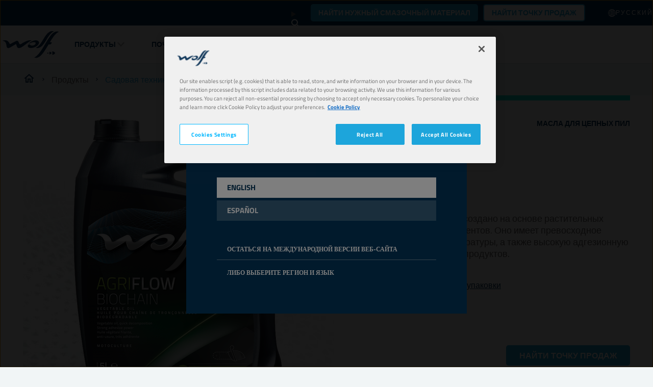

--- FILE ---
content_type: text/html; charset=utf-8
request_url: https://www.wolflubes.com/ru-ru/products/%d1%81%d0%b0%d0%b4%d0%be%d0%b2%d0%b0%d1%8f-%d1%82%d0%b5%d1%85%d0%bd%d0%b8%d0%ba%d0%b0/%d0%bc%d0%b0%d1%81%d0%bb%d0%b0-%d0%b4%d0%bb%d1%8f-%d1%86%d0%b5%d0%bf%d0%bd%d1%8b%d1%85-%d0%bf%d0%b8%d0%bb/wolf-agriflow-biochain/5503-01
body_size: 28663
content:


<!DOCTYPE html>
<html lang="ru-RU" dir="ltr">
<head>
    <meta charset="utf-8" />
    <meta name="viewport" content="width=device-width, initial-scale=1.0" />
    

    <link rel="icon" type="image/png" href="https://assets-eu-01.kc-usercontent.com/f6cd2b46-8bba-0192-295a-67d84f619e7a/f011ec93-56f7-4f48-9dcf-05261bb39cb3/wolffavicon.png?w=16&amp;h=16" sizes="16x16">
    <link rel="icon" type="image/png" href="https://assets-eu-01.kc-usercontent.com/f6cd2b46-8bba-0192-295a-67d84f619e7a/f011ec93-56f7-4f48-9dcf-05261bb39cb3/wolffavicon.png?w=32&amp;h=32" sizes="32x32">
    <link rel="icon" type="image/png" href="https://assets-eu-01.kc-usercontent.com/f6cd2b46-8bba-0192-295a-67d84f619e7a/f011ec93-56f7-4f48-9dcf-05261bb39cb3/wolffavicon.png?w=96&amp;h=96" sizes="96x96">
    <link rel="icon" type="image/png" href="https://assets-eu-01.kc-usercontent.com/f6cd2b46-8bba-0192-295a-67d84f619e7a/f011ec93-56f7-4f48-9dcf-05261bb39cb3/wolffavicon.png?w=100&amp;h=100" sizes="100x100">

    <link rel="apple-touch-icon" href="https://assets-eu-01.kc-usercontent.com/f6cd2b46-8bba-0192-295a-67d84f619e7a/ff95ff8b-7b5c-4968-a40c-43ac444601cd/wolfappletouchicon.png?w=57&amp;h=57" sizes="57x57">
    <link rel="apple-touch-icon" href="https://assets-eu-01.kc-usercontent.com/f6cd2b46-8bba-0192-295a-67d84f619e7a/ff95ff8b-7b5c-4968-a40c-43ac444601cd/wolfappletouchicon.png?w=60&amp;h=60" sizes="60x60">
    <link rel="apple-touch-icon" href="https://assets-eu-01.kc-usercontent.com/f6cd2b46-8bba-0192-295a-67d84f619e7a/ff95ff8b-7b5c-4968-a40c-43ac444601cd/wolfappletouchicon.png?w=72&amp;h=72" sizes="72x72">
    <link rel="apple-touch-icon" href="https://assets-eu-01.kc-usercontent.com/f6cd2b46-8bba-0192-295a-67d84f619e7a/ff95ff8b-7b5c-4968-a40c-43ac444601cd/wolfappletouchicon.png?w=76&amp;h=76" sizes="76x76">
    <link rel="apple-touch-icon" href="https://assets-eu-01.kc-usercontent.com/f6cd2b46-8bba-0192-295a-67d84f619e7a/ff95ff8b-7b5c-4968-a40c-43ac444601cd/wolfappletouchicon.png?w=114&amp;h=114" sizes="114x114">
    <link rel="apple-touch-icon" href="https://assets-eu-01.kc-usercontent.com/f6cd2b46-8bba-0192-295a-67d84f619e7a/ff95ff8b-7b5c-4968-a40c-43ac444601cd/wolfappletouchicon.png?w=120&amp;h=120" sizes="120x120">
    <link rel="apple-touch-icon" href="https://assets-eu-01.kc-usercontent.com/f6cd2b46-8bba-0192-295a-67d84f619e7a/ff95ff8b-7b5c-4968-a40c-43ac444601cd/wolfappletouchicon.png?w=144&amp;h=144" sizes="144x144">
    <link rel="apple-touch-icon" href="https://assets-eu-01.kc-usercontent.com/f6cd2b46-8bba-0192-295a-67d84f619e7a/ff95ff8b-7b5c-4968-a40c-43ac444601cd/wolfappletouchicon.png?w=152&amp;h=152" sizes="152x152">
    <link rel="apple-touch-icon" href="https://assets-eu-01.kc-usercontent.com/f6cd2b46-8bba-0192-295a-67d84f619e7a/ff95ff8b-7b5c-4968-a40c-43ac444601cd/wolfappletouchicon.png?w=180&amp;h=180" sizes="180x180">

        <link rel="canonical" href="https://www.wolflubes.com/ru-ru/products/&#x441;&#x430;&#x434;&#x43E;&#x432;&#x430;&#x44F;-&#x442;&#x435;&#x445;&#x43D;&#x438;&#x43A;&#x430;/&#x43C;&#x430;&#x441;&#x43B;&#x430;-&#x434;&#x43B;&#x44F;-&#x446;&#x435;&#x43F;&#x43D;&#x44B;&#x445;-&#x43F;&#x438;&#x43B;/wolf-agriflow-biochain/5503-01" />
    <title></title>

    

<!-- Google Tag Manager -->
<script>
    (function (w, d, s, l, i) {
        w[l] = w[l] || []; w[l].push({
            'gtm.start':
                new Date().getTime(), event: 'gtm.js'
        }); var f = d.getElementsByTagName(s)[0],
            j = d.createElement(s), dl = l != 'dataLayer' ? '&l=' + l : ''; j.async = true; j.src =
                'https://www.googletagmanager.com/gtm.js?id=' + i + dl; f.parentNode.insertBefore(j, f);
    })(window, document, 'script', 'dataLayer', 'GTM-TQGF3B48');
</script>
<!-- End Google Tag Manager -->


    <script id="cdnPrefixScript">window.cdnPrefix = '';</script>
    <script>window.siteBundlesPath = "/wolf/wolf/assets/"</script>
     
        

        <link rel="stylesheet" href="/wolf/wolf/assets/vendor.71b6707a9f7e43fed711.chunk.css" /><link rel="stylesheet" href="/wolf/wolf/assets/basic.1137fae6eb7afe9bc0c5.chunk.css" />
    
        <script type="module" src="/wolf/wolf/assets/js/vendor.6fd4557394fda197ab9e.js"></script><script type="module" src="/wolf/wolf/assets/js/basic.41a35efbc383e1292f7f.js"></script>
     
        

        <link rel="stylesheet" media="print" href="/wolf/wolf/assets/print.c294932fe4abb10a82f5.chunk.css" />
    
        <script type="module" src="/wolf/wolf/assets/js/print.31d6cfe0d16ae931b73c.js"></script>


    <script src="https://cdn.cookielaw.org/scripttemplates/otSDKStub.js" type="text/javascript" charset="UTF-8" data-domain-script="01910349-ade3-79bb-855e-843759685f3a"></script>
    <script type="text/javascript">
        function OptanonWrapper() { }
    </script>

        <script type="application/ld+json">
            {"@context":"https://schema.org","@type":"BreadcrumbList","itemListElement":[{"@type":"ListItem","position":1,"name":"Wolf Lubricants","item":"https://www.wolflubes.com/ru-ru"},{"@type":"ListItem","position":2,"name":"\u0421\u0430\u0434\u043E\u0432\u0430\u044F \u0442\u0435\u0445\u043D\u0438\u043A\u0430","item":"https://www.wolflubes.com/ru-ru/products/\u0441\u0430\u0434\u043E\u0432\u0430\u044F-\u0442\u0435\u0445\u043D\u0438\u043A\u0430"},{"@type":"ListItem","position":3,"name":"\u041C\u0430\u0441\u043B\u0430 \u0434\u043B\u044F \u0446\u0435\u043F\u043D\u044B\u0445 \u043F\u0438\u043B","item":"https://www.wolflubes.com/ru-ru/products/\u0441\u0430\u0434\u043E\u0432\u0430\u044F-\u0442\u0435\u0445\u043D\u0438\u043A\u0430/\u043C\u0430\u0441\u043B\u0430-\u0434\u043B\u044F-\u0446\u0435\u043F\u043D\u044B\u0445-\u043F\u0438\u043B"},{"@type":"ListItem","position":4,"name":"WOLF AGRIFLOW BIOCHAIN","item":"https://www.wolflubes.com/ru-ru/products/\u0441\u0430\u0434\u043E\u0432\u0430\u044F-\u0442\u0435\u0445\u043D\u0438\u043A\u0430/\u043C\u0430\u0441\u043B\u0430-\u0434\u043B\u044F-\u0446\u0435\u043F\u043D\u044B\u0445-\u043F\u0438\u043B/wolf-agriflow-biochain/5503-01"}]}
        </script>

    

    


</head>
<body>
    

<!-- Google Tag Manager (noscript) -->
<noscript>
    <iframe src="https://www.googletagmanager.com/ns.html?id=GTM-TQGF3B48"
            height="0" width="0" style="display:none;visibility:hidden"></iframe>
</noscript>
<!-- End Google Tag Manager (noscript) -->

    

<country-suggester  geoAndLanguagePickerUrl="/ru-RU/geoandlanguagepicker/pick"
                    countryCode="US"
                    currentLanguage="ru"
                    currentLocale="ru-RU"
                    languages="[{&quot;displayName&quot;:&quot;English&quot;,&quot;code&quot;:&quot;en-US&quot;},{&quot;displayName&quot;:&quot;espa\u00F1ol&quot;,&quot;code&quot;:&quot;es-ES&quot;}]"
                    titleTemplate="&#x412;&#x435;&#x440;&#x43E;&#x44F;&#x442;&#x43D;&#x43E;, &#x412;&#x44B; &#x437;&#x430;&#x448;&#x43B;&#x438; &#x43D;&#x430; &#x44D;&#x442;&#x443; &#x441;&#x442;&#x440;&#x430;&#x43D;&#x438;&#x446;&#x443;, &#x43D;&#x430;&#x445;&#x43E;&#x434;&#x44F;&#x441;&#x44C; &#x432; &#x440;&#x435;&#x433;&#x438;&#x43E;&#x43D;&#x435;: {country}."
                    switchToCountryTemplate="&#x41F;&#x435;&#x440;&#x435;&#x439;&#x442;&#x438; &#x43A; &#x432;&#x435;&#x440;&#x441;&#x438;&#x438; &#x432;&#x435;&#x431;-&#x441;&#x430;&#x439;&#x442;&#x430; &#x434;&#x43B;&#x44F; &#x440;&#x435;&#x433;&#x438;&#x43E;&#x43D;&#x430; {country}"
                    stayOnGlobalSiteText="&#x41E;&#x441;&#x442;&#x430;&#x442;&#x44C;&#x441;&#x44F; &#x43D;&#x430; &#x43C;&#x435;&#x436;&#x434;&#x443;&#x43D;&#x430;&#x440;&#x43E;&#x434;&#x43D;&#x43E;&#x439; &#x432;&#x435;&#x440;&#x441;&#x438;&#x438; &#x432;&#x435;&#x431;-&#x441;&#x430;&#x439;&#x442;&#x430;"
                    selectCountryText="&#x41B;&#x438;&#x431;&#x43E; &#x432;&#x44B;&#x431;&#x435;&#x440;&#x438;&#x442;&#x435; &#x440;&#x435;&#x433;&#x438;&#x43E;&#x43D; &#x438; &#x44F;&#x437;&#x44B;&#x43A;"
                    contentId="5503-01"
                    contentType="product">
</country-suggester>




<header data-component-class="Header" data-component-parm="{&quot;geoAndLanguagePickerInitUrl&quot;:&quot;/ru-RU/geoandlanguagepicker/geoandlanguages&quot;,&quot;contentId&quot;:&quot;5503-01&quot;,&quot;contentType&quot;:&quot;product&quot;}" class="c-component no-margin-bottom c-header">
    <div class="c-header__wrapper">
        <div class="c-header__container">
            <nav class="c-header__primary">
                <ul class="c-header__box">
                    <li class="c-header__item">
                        <a class="c-header__logo c-header__image-link" href="/ru-ru">

<img
     src="https://assets-eu-01.kc-usercontent.com:443/f6cd2b46-8bba-0192-295a-67d84f619e7a/14f8336f-dad0-435e-aeb9-fe57f0fa83c5/Logo.png"
     alt=""
     width="111"
     height="53"
     loading="lazy"
     decoding="async"
     /></a>
                    </li>
                </ul>
                <ul class="c-header__box c-header__box--burger">
                    <li class="c-header__item">
                        <button class="a-menu js-header__menu" aria-label="header menu">
                            <span class="a-menu__stripes"></span>
                        </button>
                    </li>
                </ul>
            </nav>
            <nav class="c-header__secondary">
                <ul class="c-header__box c-header__box--middle c-header__secondary u-hide-print">

                        <li class="c-header__item c-header__item--oilfinder u-hide-tablet u-size-width-full">

    <content model="Model">
        <a href="/ru-ru/poisk-masla" class="a-btn a-btn--primary" target="_self" aria-label="&#x41D;&#x430;&#x439;&#x442;&#x438; &#x43D;&#x443;&#x436;&#x43D;&#x44B;&#x439; &#x441;&#x43C;&#x430;&#x437;&#x43E;&#x447;&#x43D;&#x44B;&#x439; &#x43C;&#x430;&#x442;&#x435;&#x440;&#x438;&#x430;&#x43B;">
&#x41D;&#x430;&#x439;&#x442;&#x438; &#x43D;&#x443;&#x436;&#x43D;&#x44B;&#x439; &#x441;&#x43C;&#x430;&#x437;&#x43E;&#x447;&#x43D;&#x44B;&#x439; &#x43C;&#x430;&#x442;&#x435;&#x440;&#x438;&#x430;&#x43B;        </a>
    </content>

                        </li>

                        <li data-component-class="HeaderPanel" aria-controls="04ade62d-6170-4385-9eaa-7d5f75bd8f55" data-event-id="main-header-event" class="c-doormat c-header__item c-header__item--secondary js-nav-enter js-nav-leave">
                                <a href="#" role="button" class="c-header__link c-doormat__link c-header__link--collapse js-nav-item">&#x41F;&#x440;&#x43E;&#x434;&#x443;&#x43A;&#x442;&#x44B;</a>
                                <div class="js-doormat c-doormat__collapse">
                                    <div class="c-doormat__collapse-container">
                                        <ul id="04ade62d-6170-4385-9eaa-7d5f75bd8f55" class="c-doormat__list">
                                            <li class="c-doormat__item c-doormat__item--back">
                                                <a class="c-doormat__link-back js-nav-close-item">
                                                    <strong>back</strong>
                                                </a>
                                            </li>
                                            <li class="c-doormat__item c-doormat__item--title">
                                                <strong class="c-doormat__list-title">
                                                    <span class="m-title">&#x41F;&#x440;&#x43E;&#x434;&#x443;&#x43A;&#x442;&#x44B;</span>
                                                </strong>
                                            </li>
                                                <li data-component-class="HeaderPanel" class="c-doormat__item js-nav-enter js-nav-leave" aria-controls="wolf/passenger-cars" data-event-id="04ade62d-6170-4385-9eaa-7d5f75bd8f55-header-event">
                                                    <div>
                                                        <div class="c-doormat_links">
                                                            <a class="c-doormat__link c-doormat__link-secondary" href="/ru-ru/products/&#x43B;&#x435;&#x433;&#x43A;&#x43E;&#x432;&#x44B;&#x435;-&#x430;&#x432;&#x442;&#x43E;&#x43C;&#x43E;&#x431;&#x438;&#x43B;&#x438;">
                                                                &#x41B;&#x435;&#x433;&#x43A;&#x43E;&#x432;&#x44B;&#x435; &#x430;&#x432;&#x442;&#x43E;&#x43C;&#x43E;&#x431;&#x438;&#x43B;&#x438;
                                                            </a>
                                                                <a class="c-doormat__collapse-button js-nav-item" href="#" role="button">
                                                                    <span class="c-doormat__collapse-arrow"></span>
                                                                </a>
                                                        </div>


                                                            <div id="wolf/passenger-cars" class="c-doormat__sub-items">
                                                                <ul>
                                                                    <li class="c-doormat__item c-doormat__item--back">
                                                                        <a href="#" role="button" class="c-doormat__link-back js-nav-close-item">
                                                                            back
                                                                        </a>
                                                                    </li>
                                                                    <li class="c-doormat__sub-title">
                                                                        <strong class="c-doormat__list-title">
                                                                            <span class="m-title">&#x41B;&#x435;&#x433;&#x43A;&#x43E;&#x432;&#x44B;&#x435; &#x430;&#x432;&#x442;&#x43E;&#x43C;&#x43E;&#x431;&#x438;&#x43B;&#x438;</span>
                                                                        </strong>
                                                                    </li>
                                                                        <li class="c-doormat__sub-item">
                                                                            <a class="c-doormat__sub-link" href="/ru-ru/products/&#x43B;&#x435;&#x433;&#x43A;&#x43E;&#x432;&#x44B;&#x435;-&#x430;&#x432;&#x442;&#x43E;&#x43C;&#x43E;&#x431;&#x438;&#x43B;&#x438;/&#x43C;&#x43E;&#x442;&#x43E;&#x440;&#x43D;&#x44B;&#x435;-&#x43C;&#x430;&#x441;&#x43B;&#x430;">
                                                                                &#x41C;&#x43E;&#x442;&#x43E;&#x440;&#x43D;&#x44B;&#x435; &#x43C;&#x430;&#x441;&#x43B;&#x430;
                                                                            </a>
                                                                        </li>
                                                                        <li class="c-doormat__sub-item">
                                                                            <a class="c-doormat__sub-link" href="/ru-ru/products/&#x43B;&#x435;&#x433;&#x43A;&#x43E;&#x432;&#x44B;&#x435;-&#x430;&#x432;&#x442;&#x43E;&#x43C;&#x43E;&#x431;&#x438;&#x43B;&#x438;/&#x43C;&#x430;&#x441;&#x43B;&#x430;-&#x434;&#x43B;&#x44F;-&#x43C;&#x43E;&#x441;&#x442;&#x43E;&#x432;-&#x438;-&#x438;-&#x43C;&#x435;&#x445;&#x430;&#x43D;&#x438;&#x447;&#x435;&#x441;&#x43A;&#x438;&#x445;-&#x43A;&#x43E;&#x440;&#x43E;&#x431;&#x43E;&#x43A;-&#x43F;&#x435;&#x440;&#x435;&#x434;&#x430;&#x447;">
                                                                                &#x41C;&#x430;&#x441;&#x43B;&#x430; &#x434;&#x43B;&#x44F; &#x43C;&#x43E;&#x441;&#x442;&#x43E;&#x432; &#x438; &#x438; &#x43C;&#x435;&#x445;&#x430;&#x43D;&#x438;&#x447;&#x435;&#x441;&#x43A;&#x438;&#x445; &#x43A;&#x43E;&#x440;&#x43E;&#x431;&#x43E;&#x43A; &#x43F;&#x435;&#x440;&#x435;&#x434;&#x430;&#x447;
                                                                            </a>
                                                                        </li>
                                                                        <li class="c-doormat__sub-item">
                                                                            <a class="c-doormat__sub-link" href="/ru-ru/products/&#x43B;&#x435;&#x433;&#x43A;&#x43E;&#x432;&#x44B;&#x435;-&#x430;&#x432;&#x442;&#x43E;&#x43C;&#x43E;&#x431;&#x438;&#x43B;&#x438;/&#x43C;&#x430;&#x441;&#x43B;&#x430;-&#x434;&#x43B;&#x44F;-&#x430;&#x432;&#x442;&#x43E;&#x43C;&#x430;&#x442;&#x438;&#x447;&#x435;&#x441;&#x43A;&#x438;&#x445;-&#x43A;&#x43E;&#x440;&#x43E;&#x431;&#x43E;&#x43A;-&#x43F;&#x435;&#x440;&#x435;&#x434;&#x430;&#x447;">
                                                                                &#x41C;&#x430;&#x441;&#x43B;&#x430; &#x434;&#x43B;&#x44F; &#x430;&#x432;&#x442;&#x43E;&#x43C;&#x430;&#x442;&#x438;&#x447;&#x435;&#x441;&#x43A;&#x438;&#x445; &#x43A;&#x43E;&#x440;&#x43E;&#x431;&#x43E;&#x43A; &#x43F;&#x435;&#x440;&#x435;&#x434;&#x430;&#x447;
                                                                            </a>
                                                                        </li>
                                                                        <li class="c-doormat__sub-item">
                                                                            <a class="c-doormat__sub-link" href="/ru-ru/products/&#x43B;&#x435;&#x433;&#x43A;&#x43E;&#x432;&#x44B;&#x435;-&#x430;&#x432;&#x442;&#x43E;&#x43C;&#x43E;&#x431;&#x438;&#x43B;&#x438;/&#x442;&#x43E;&#x440;&#x43C;&#x43E;&#x437;&#x43D;&#x44B;&#x435;-&#x436;&#x438;&#x434;&#x43A;&#x43E;&#x441;&#x442;&#x438;-&#x438;-&#x43C;&#x430;&#x441;&#x43B;&#x430;-&#x434;&#x43B;&#x44F;-&#x433;&#x438;&#x434;&#x440;&#x43E;&#x443;&#x441;&#x438;&#x43B;&#x438;&#x442;&#x435;&#x43B;&#x44F;-&#x440;&#x443;&#x43B;&#x44F;">
                                                                                &#x422;&#x43E;&#x440;&#x43C;&#x43E;&#x437;&#x43D;&#x44B;&#x435; &#x436;&#x438;&#x434;&#x43A;&#x43E;&#x441;&#x442;&#x438; &#x438; &#x43C;&#x430;&#x441;&#x43B;&#x430; &#x434;&#x43B;&#x44F; &#x433;&#x438;&#x434;&#x440;&#x43E;&#x443;&#x441;&#x438;&#x43B;&#x438;&#x442;&#x435;&#x43B;&#x44F; &#x440;&#x443;&#x43B;&#x44F; 
                                                                            </a>
                                                                        </li>
                                                                        <li class="c-doormat__sub-item">
                                                                            <a class="c-doormat__sub-link" href="/ru-ru/products/&#x43B;&#x435;&#x433;&#x43A;&#x43E;&#x432;&#x44B;&#x435;-&#x430;&#x432;&#x442;&#x43E;&#x43C;&#x43E;&#x431;&#x438;&#x43B;&#x438;/&#x43E;&#x445;&#x43B;&#x430;&#x436;&#x434;&#x430;&#x44E;&#x449;&#x438;&#x435;-&#x436;&#x438;&#x434;&#x43A;&#x43E;&#x441;&#x442;&#x438;">
                                                                                &#x41E;&#x445;&#x43B;&#x430;&#x436;&#x434;&#x430;&#x44E;&#x449;&#x438;&#x435; &#x436;&#x438;&#x434;&#x43A;&#x43E;&#x441;&#x442;&#x438;
                                                                            </a>
                                                                        </li>
                                                                        <li class="c-doormat__sub-item">
                                                                            <a class="c-doormat__sub-link" href="/ru-ru/products/&#x43B;&#x435;&#x433;&#x43A;&#x43E;&#x432;&#x44B;&#x435;-&#x430;&#x432;&#x442;&#x43E;&#x43C;&#x43E;&#x431;&#x438;&#x43B;&#x438;/&#x441;&#x442;&#x435;&#x43A;&#x43B;&#x43E;&#x43E;&#x43C;&#x44B;&#x432;&#x430;&#x44E;&#x449;&#x438;&#x435;-&#x436;&#x438;&#x434;&#x43A;&#x43E;&#x441;&#x442;&#x438;">
                                                                                &#x421;&#x442;&#x435;&#x43A;&#x43B;&#x43E;&#x43E;&#x43C;&#x44B;&#x432;&#x430;&#x44E;&#x449;&#x438;&#x435; &#x436;&#x438;&#x434;&#x43A;&#x43E;&#x441;&#x442;&#x438;
                                                                            </a>
                                                                        </li>
                                                                        <li class="c-doormat__sub-item">
                                                                            <a class="c-doormat__sub-link" href="/ru-ru/products/&#x43B;&#x435;&#x433;&#x43A;&#x43E;&#x432;&#x44B;&#x435;-&#x430;&#x432;&#x442;&#x43E;&#x43C;&#x43E;&#x431;&#x438;&#x43B;&#x438;/&#x441;&#x435;&#x440;&#x432;&#x438;&#x441;&#x43D;&#x44B;&#x435;-&#x436;&#x438;&#x434;&#x43A;&#x43E;&#x441;&#x442;&#x438;">
                                                                                &#x421;&#x435;&#x440;&#x432;&#x438;&#x441;&#x43D;&#x44B;&#x435; &#x436;&#x438;&#x434;&#x43A;&#x43E;&#x441;&#x442;&#x438;
                                                                            </a>
                                                                        </li>
                                                                        <li class="c-doormat__sub-item">
                                                                            <a class="c-doormat__sub-link" href="/ru-ru/products/&#x43B;&#x435;&#x433;&#x43A;&#x43E;&#x432;&#x44B;&#x435;-&#x430;&#x432;&#x442;&#x43E;&#x43C;&#x43E;&#x431;&#x438;&#x43B;&#x438;/&#x441;&#x43C;&#x430;&#x437;&#x43A;&#x438;">
                                                                                &#x421;&#x43C;&#x430;&#x437;&#x43A;&#x438;
                                                                            </a>
                                                                        </li>
                                                                </ul>
                                                            </div>
                                                    </div>

                                                </li>
                                                <li data-component-class="HeaderPanel" class="c-doormat__item js-nav-enter js-nav-leave" aria-controls="wolf/trucks-and-buses" data-event-id="04ade62d-6170-4385-9eaa-7d5f75bd8f55-header-event">
                                                    <div>
                                                        <div class="c-doormat_links">
                                                            <a class="c-doormat__link c-doormat__link-secondary" href="/ru-ru/products/&#x433;&#x440;&#x443;&#x437;&#x43E;&#x432;&#x430;&#x44F;-&#x442;&#x435;&#x445;&#x43D;&#x438;&#x43A;&#x430;">
                                                                &#x413;&#x440;&#x443;&#x437;&#x43E;&#x432;&#x430;&#x44F; &#x442;&#x435;&#x445;&#x43D;&#x438;&#x43A;&#x430;
                                                            </a>
                                                                <a class="c-doormat__collapse-button js-nav-item" href="#" role="button">
                                                                    <span class="c-doormat__collapse-arrow"></span>
                                                                </a>
                                                        </div>


                                                            <div id="wolf/trucks-and-buses" class="c-doormat__sub-items">
                                                                <ul>
                                                                    <li class="c-doormat__item c-doormat__item--back">
                                                                        <a href="#" role="button" class="c-doormat__link-back js-nav-close-item">
                                                                            back
                                                                        </a>
                                                                    </li>
                                                                    <li class="c-doormat__sub-title">
                                                                        <strong class="c-doormat__list-title">
                                                                            <span class="m-title">&#x413;&#x440;&#x443;&#x437;&#x43E;&#x432;&#x430;&#x44F; &#x442;&#x435;&#x445;&#x43D;&#x438;&#x43A;&#x430;</span>
                                                                        </strong>
                                                                    </li>
                                                                        <li class="c-doormat__sub-item">
                                                                            <a class="c-doormat__sub-link" href="/ru-ru/products/&#x433;&#x440;&#x443;&#x437;&#x43E;&#x432;&#x430;&#x44F;-&#x442;&#x435;&#x445;&#x43D;&#x438;&#x43A;&#x430;/&#x43C;&#x43E;&#x442;&#x43E;&#x440;&#x43D;&#x44B;&#x435;-&#x43C;&#x430;&#x441;&#x43B;&#x430;">
                                                                                &#x41C;&#x43E;&#x442;&#x43E;&#x440;&#x43D;&#x44B;&#x435; &#x43C;&#x430;&#x441;&#x43B;&#x430;
                                                                            </a>
                                                                        </li>
                                                                        <li class="c-doormat__sub-item">
                                                                            <a class="c-doormat__sub-link" href="/ru-ru/products/&#x433;&#x440;&#x443;&#x437;&#x43E;&#x432;&#x430;&#x44F;-&#x442;&#x435;&#x445;&#x43D;&#x438;&#x43A;&#x430;/&#x43C;&#x430;&#x441;&#x43B;&#x430;-&#x434;&#x43B;&#x44F;-&#x43C;&#x43E;&#x441;&#x442;&#x43E;&#x432;-&#x438;-&#x438;-&#x43C;&#x435;&#x445;&#x430;&#x43D;&#x438;&#x447;&#x435;&#x441;&#x43A;&#x438;&#x445;-&#x43A;&#x43E;&#x440;&#x43E;&#x431;&#x43E;&#x43A;-&#x43F;&#x435;&#x440;&#x435;&#x434;&#x430;&#x447;">
                                                                                &#x41C;&#x430;&#x441;&#x43B;&#x430; &#x434;&#x43B;&#x44F; &#x43C;&#x43E;&#x441;&#x442;&#x43E;&#x432; &#x438; &#x438; &#x43C;&#x435;&#x445;&#x430;&#x43D;&#x438;&#x447;&#x435;&#x441;&#x43A;&#x438;&#x445; &#x43A;&#x43E;&#x440;&#x43E;&#x431;&#x43E;&#x43A; &#x43F;&#x435;&#x440;&#x435;&#x434;&#x430;&#x447;
                                                                            </a>
                                                                        </li>
                                                                        <li class="c-doormat__sub-item">
                                                                            <a class="c-doormat__sub-link" href="/ru-ru/products/&#x433;&#x440;&#x443;&#x437;&#x43E;&#x432;&#x430;&#x44F;-&#x442;&#x435;&#x445;&#x43D;&#x438;&#x43A;&#x430;/&#x43C;&#x430;&#x441;&#x43B;&#x430;-&#x434;&#x43B;&#x44F;-&#x430;&#x432;&#x442;&#x43E;&#x43C;&#x430;&#x442;&#x438;&#x447;&#x435;&#x441;&#x43A;&#x438;&#x445;-&#x43A;&#x43E;&#x440;&#x43E;&#x431;&#x43E;&#x43A;-&#x43F;&#x435;&#x440;&#x435;&#x434;&#x430;&#x447;">
                                                                                &#x41C;&#x430;&#x441;&#x43B;&#x430; &#x434;&#x43B;&#x44F; &#x430;&#x432;&#x442;&#x43E;&#x43C;&#x430;&#x442;&#x438;&#x447;&#x435;&#x441;&#x43A;&#x438;&#x445; &#x43A;&#x43E;&#x440;&#x43E;&#x431;&#x43E;&#x43A; &#x43F;&#x435;&#x440;&#x435;&#x434;&#x430;&#x447;
                                                                            </a>
                                                                        </li>
                                                                        <li class="c-doormat__sub-item">
                                                                            <a class="c-doormat__sub-link" href="/ru-ru/products/&#x433;&#x440;&#x443;&#x437;&#x43E;&#x432;&#x430;&#x44F;-&#x442;&#x435;&#x445;&#x43D;&#x438;&#x43A;&#x430;/&#x433;&#x438;&#x434;&#x440;&#x430;&#x432;&#x43B;&#x438;&#x447;&#x435;&#x441;&#x43A;&#x438;&#x435;-&#x43C;&#x430;&#x441;&#x43B;&#x430;">
                                                                                &#x413;&#x438;&#x434;&#x440;&#x430;&#x432;&#x43B;&#x438;&#x447;&#x435;&#x441;&#x43A;&#x438;&#x435; &#x43C;&#x430;&#x441;&#x43B;&#x430;
                                                                            </a>
                                                                        </li>
                                                                        <li class="c-doormat__sub-item">
                                                                            <a class="c-doormat__sub-link" href="/ru-ru/products/&#x433;&#x440;&#x443;&#x437;&#x43E;&#x432;&#x430;&#x44F;-&#x442;&#x435;&#x445;&#x43D;&#x438;&#x43A;&#x430;/&#x442;&#x43E;&#x440;&#x43C;&#x43E;&#x437;&#x43D;&#x44B;&#x435;-&#x436;&#x438;&#x434;&#x43A;&#x43E;&#x441;&#x442;&#x438;-&#x438;-&#x43C;&#x430;&#x441;&#x43B;&#x430;-&#x434;&#x43B;&#x44F;-&#x433;&#x438;&#x434;&#x440;&#x43E;&#x443;&#x441;&#x438;&#x43B;&#x438;&#x442;&#x435;&#x43B;&#x44F;-&#x440;&#x443;&#x43B;&#x44F;">
                                                                                &#x422;&#x43E;&#x440;&#x43C;&#x43E;&#x437;&#x43D;&#x44B;&#x435; &#x436;&#x438;&#x434;&#x43A;&#x43E;&#x441;&#x442;&#x438; &#x438; &#x43C;&#x430;&#x441;&#x43B;&#x430; &#x434;&#x43B;&#x44F; &#x433;&#x438;&#x434;&#x440;&#x43E;&#x443;&#x441;&#x438;&#x43B;&#x438;&#x442;&#x435;&#x43B;&#x44F; &#x440;&#x443;&#x43B;&#x44F; 
                                                                            </a>
                                                                        </li>
                                                                        <li class="c-doormat__sub-item">
                                                                            <a class="c-doormat__sub-link" href="/ru-ru/products/&#x433;&#x440;&#x443;&#x437;&#x43E;&#x432;&#x430;&#x44F;-&#x442;&#x435;&#x445;&#x43D;&#x438;&#x43A;&#x430;/&#x43E;&#x445;&#x43B;&#x430;&#x436;&#x434;&#x430;&#x44E;&#x449;&#x438;&#x435;-&#x436;&#x438;&#x434;&#x43A;&#x43E;&#x441;&#x442;&#x438;">
                                                                                &#x41E;&#x445;&#x43B;&#x430;&#x436;&#x434;&#x430;&#x44E;&#x449;&#x438;&#x435; &#x436;&#x438;&#x434;&#x43A;&#x43E;&#x441;&#x442;&#x438;
                                                                            </a>
                                                                        </li>
                                                                        <li class="c-doormat__sub-item">
                                                                            <a class="c-doormat__sub-link" href="/ru-ru/products/&#x433;&#x440;&#x443;&#x437;&#x43E;&#x432;&#x430;&#x44F;-&#x442;&#x435;&#x445;&#x43D;&#x438;&#x43A;&#x430;/&#x441;&#x442;&#x435;&#x43A;&#x43B;&#x43E;&#x43E;&#x43C;&#x44B;&#x432;&#x430;&#x44E;&#x449;&#x438;&#x435;-&#x436;&#x438;&#x434;&#x43A;&#x43E;&#x441;&#x442;&#x438;">
                                                                                &#x421;&#x442;&#x435;&#x43A;&#x43B;&#x43E;&#x43E;&#x43C;&#x44B;&#x432;&#x430;&#x44E;&#x449;&#x438;&#x435; &#x436;&#x438;&#x434;&#x43A;&#x43E;&#x441;&#x442;&#x438;
                                                                            </a>
                                                                        </li>
                                                                        <li class="c-doormat__sub-item">
                                                                            <a class="c-doormat__sub-link" href="/ru-ru/products/&#x433;&#x440;&#x443;&#x437;&#x43E;&#x432;&#x430;&#x44F;-&#x442;&#x435;&#x445;&#x43D;&#x438;&#x43A;&#x430;/&#x441;&#x435;&#x440;&#x432;&#x438;&#x441;&#x43D;&#x44B;&#x435;-&#x436;&#x438;&#x434;&#x43A;&#x43E;&#x441;&#x442;&#x438;">
                                                                                &#x421;&#x435;&#x440;&#x432;&#x438;&#x441;&#x43D;&#x44B;&#x435; &#x436;&#x438;&#x434;&#x43A;&#x43E;&#x441;&#x442;&#x438;
                                                                            </a>
                                                                        </li>
                                                                        <li class="c-doormat__sub-item">
                                                                            <a class="c-doormat__sub-link" href="/ru-ru/products/&#x433;&#x440;&#x443;&#x437;&#x43E;&#x432;&#x430;&#x44F;-&#x442;&#x435;&#x445;&#x43D;&#x438;&#x43A;&#x430;/&#x441;&#x43C;&#x430;&#x437;&#x43A;&#x438;">
                                                                                &#x421;&#x43C;&#x430;&#x437;&#x43A;&#x438;
                                                                            </a>
                                                                        </li>
                                                                </ul>
                                                            </div>
                                                    </div>

                                                </li>
                                                <li data-component-class="HeaderPanel" class="c-doormat__item js-nav-enter js-nav-leave" aria-controls="wolf/construction-and-mining" data-event-id="04ade62d-6170-4385-9eaa-7d5f75bd8f55-header-event">
                                                    <div>
                                                        <div class="c-doormat_links">
                                                            <a class="c-doormat__link c-doormat__link-secondary" href="/ru-ru/products/&#x432;&#x43D;&#x435;&#x434;&#x43E;&#x440;&#x43E;&#x436;&#x43D;&#x430;&#x44F;-&#x442;&#x435;&#x445;&#x43D;&#x438;&#x43A;&#x430;">
                                                                &#x412;&#x43D;&#x435;&#x434;&#x43E;&#x440;&#x43E;&#x436;&#x43D;&#x430;&#x44F; &#x442;&#x435;&#x445;&#x43D;&#x438;&#x43A;&#x430;
                                                            </a>
                                                                <a class="c-doormat__collapse-button js-nav-item" href="#" role="button">
                                                                    <span class="c-doormat__collapse-arrow"></span>
                                                                </a>
                                                        </div>


                                                            <div id="wolf/construction-and-mining" class="c-doormat__sub-items">
                                                                <ul>
                                                                    <li class="c-doormat__item c-doormat__item--back">
                                                                        <a href="#" role="button" class="c-doormat__link-back js-nav-close-item">
                                                                            back
                                                                        </a>
                                                                    </li>
                                                                    <li class="c-doormat__sub-title">
                                                                        <strong class="c-doormat__list-title">
                                                                            <span class="m-title">&#x412;&#x43D;&#x435;&#x434;&#x43E;&#x440;&#x43E;&#x436;&#x43D;&#x430;&#x44F; &#x442;&#x435;&#x445;&#x43D;&#x438;&#x43A;&#x430;</span>
                                                                        </strong>
                                                                    </li>
                                                                        <li class="c-doormat__sub-item">
                                                                            <a class="c-doormat__sub-link" href="/ru-ru/products/&#x432;&#x43D;&#x435;&#x434;&#x43E;&#x440;&#x43E;&#x436;&#x43D;&#x430;&#x44F;-&#x442;&#x435;&#x445;&#x43D;&#x438;&#x43A;&#x430;/&#x43C;&#x43E;&#x442;&#x43E;&#x440;&#x43D;&#x44B;&#x435;-&#x43C;&#x430;&#x441;&#x43B;&#x430;">
                                                                                &#x41C;&#x43E;&#x442;&#x43E;&#x440;&#x43D;&#x44B;&#x435; &#x43C;&#x430;&#x441;&#x43B;&#x430;
                                                                            </a>
                                                                        </li>
                                                                        <li class="c-doormat__sub-item">
                                                                            <a class="c-doormat__sub-link" href="/ru-ru/products/&#x432;&#x43D;&#x435;&#x434;&#x43E;&#x440;&#x43E;&#x436;&#x43D;&#x430;&#x44F;-&#x442;&#x435;&#x445;&#x43D;&#x438;&#x43A;&#x430;/&#x43C;&#x430;&#x441;&#x43B;&#x430;-&#x434;&#x43B;&#x44F;-&#x43C;&#x43E;&#x441;&#x442;&#x43E;&#x432;-&#x438;-&#x438;-&#x43C;&#x435;&#x445;&#x430;&#x43D;&#x438;&#x447;&#x435;&#x441;&#x43A;&#x438;&#x445;-&#x43A;&#x43E;&#x440;&#x43E;&#x431;&#x43E;&#x43A;-&#x43F;&#x435;&#x440;&#x435;&#x434;&#x430;&#x447;">
                                                                                &#x41C;&#x430;&#x441;&#x43B;&#x430; &#x434;&#x43B;&#x44F; &#x43C;&#x43E;&#x441;&#x442;&#x43E;&#x432; &#x438; &#x438; &#x43C;&#x435;&#x445;&#x430;&#x43D;&#x438;&#x447;&#x435;&#x441;&#x43A;&#x438;&#x445; &#x43A;&#x43E;&#x440;&#x43E;&#x431;&#x43E;&#x43A; &#x43F;&#x435;&#x440;&#x435;&#x434;&#x430;&#x447;
                                                                            </a>
                                                                        </li>
                                                                        <li class="c-doormat__sub-item">
                                                                            <a class="c-doormat__sub-link" href="/ru-ru/products/&#x432;&#x43D;&#x435;&#x434;&#x43E;&#x440;&#x43E;&#x436;&#x43D;&#x430;&#x44F;-&#x442;&#x435;&#x445;&#x43D;&#x438;&#x43A;&#x430;/&#x43C;&#x430;&#x441;&#x43B;&#x430;-&#x434;&#x43B;&#x44F;-&#x430;&#x432;&#x442;&#x43E;&#x43C;&#x430;&#x442;&#x438;&#x447;&#x435;&#x441;&#x43A;&#x438;&#x445;-&#x43A;&#x43E;&#x440;&#x43E;&#x431;&#x43E;&#x43A;-&#x43F;&#x435;&#x440;&#x435;&#x434;&#x430;&#x447;">
                                                                                &#x41C;&#x430;&#x441;&#x43B;&#x430; &#x434;&#x43B;&#x44F; &#x430;&#x432;&#x442;&#x43E;&#x43C;&#x430;&#x442;&#x438;&#x447;&#x435;&#x441;&#x43A;&#x438;&#x445; &#x43A;&#x43E;&#x440;&#x43E;&#x431;&#x43E;&#x43A; &#x43F;&#x435;&#x440;&#x435;&#x434;&#x430;&#x447;
                                                                            </a>
                                                                        </li>
                                                                        <li class="c-doormat__sub-item">
                                                                            <a class="c-doormat__sub-link" href="/ru-ru/products/&#x432;&#x43D;&#x435;&#x434;&#x43E;&#x440;&#x43E;&#x436;&#x43D;&#x430;&#x44F;-&#x442;&#x435;&#x445;&#x43D;&#x438;&#x43A;&#x430;/&#x43C;&#x430;&#x441;&#x43B;&#x430;-&#x434;&#x43B;&#x44F;-&#x442;&#x440;&#x430;&#x43D;&#x441;&#x43C;&#x438;&#x441;&#x441;&#x438;&#x438;-&#x438;-&#x43F;&#x440;&#x438;&#x432;&#x43E;&#x434;&#x430;-utto-tdto">
                                                                                &#x41C;&#x430;&#x441;&#x43B;&#x430; &#x434;&#x43B;&#x44F; &#x442;&#x440;&#x430;&#x43D;&#x441;&#x43C;&#x438;&#x441;&#x441;&#x438;&#x438; &#x438; &#x43F;&#x440;&#x438;&#x432;&#x43E;&#x434;&#x430; (UTTO/TDTO)
                                                                            </a>
                                                                        </li>
                                                                        <li class="c-doormat__sub-item">
                                                                            <a class="c-doormat__sub-link" href="/ru-ru/products/&#x432;&#x43D;&#x435;&#x434;&#x43E;&#x440;&#x43E;&#x436;&#x43D;&#x430;&#x44F;-&#x442;&#x435;&#x445;&#x43D;&#x438;&#x43A;&#x430;/&#x443;&#x43D;&#x438;&#x432;&#x435;&#x440;&#x441;&#x430;&#x43B;&#x44C;&#x43D;&#x44B;&#x435;-&#x436;&#x438;&#x434;&#x43A;&#x43E;&#x441;&#x442;&#x438;-stou-mc">
                                                                                &#x423;&#x43D;&#x438;&#x432;&#x435;&#x440;&#x441;&#x430;&#x43B;&#x44C;&#x43D;&#x44B;&#x435; &#x436;&#x438;&#x434;&#x43A;&#x43E;&#x441;&#x442;&#x438; (STOU/MC)
                                                                            </a>
                                                                        </li>
                                                                        <li class="c-doormat__sub-item">
                                                                            <a class="c-doormat__sub-link" href="/ru-ru/products/&#x432;&#x43D;&#x435;&#x434;&#x43E;&#x440;&#x43E;&#x436;&#x43D;&#x430;&#x44F;-&#x442;&#x435;&#x445;&#x43D;&#x438;&#x43A;&#x430;/&#x433;&#x438;&#x434;&#x440;&#x430;&#x432;&#x43B;&#x438;&#x447;&#x435;&#x441;&#x43A;&#x438;&#x435;-&#x43C;&#x430;&#x441;&#x43B;&#x430;">
                                                                                &#x413;&#x438;&#x434;&#x440;&#x430;&#x432;&#x43B;&#x438;&#x447;&#x435;&#x441;&#x43A;&#x438;&#x435; &#x43C;&#x430;&#x441;&#x43B;&#x430;
                                                                            </a>
                                                                        </li>
                                                                        <li class="c-doormat__sub-item">
                                                                            <a class="c-doormat__sub-link" href="/ru-ru/products/&#x432;&#x43D;&#x435;&#x434;&#x43E;&#x440;&#x43E;&#x436;&#x43D;&#x430;&#x44F;-&#x442;&#x435;&#x445;&#x43D;&#x438;&#x43A;&#x430;/&#x442;&#x43E;&#x440;&#x43C;&#x43E;&#x437;&#x43D;&#x44B;&#x435;-&#x436;&#x438;&#x434;&#x43A;&#x43E;&#x441;&#x442;&#x438;-&#x438;-&#x43C;&#x430;&#x441;&#x43B;&#x430;-&#x434;&#x43B;&#x44F;-&#x433;&#x438;&#x434;&#x440;&#x43E;&#x443;&#x441;&#x438;&#x43B;&#x438;&#x442;&#x435;&#x43B;&#x44F;-&#x440;&#x443;&#x43B;&#x44F;">
                                                                                &#x422;&#x43E;&#x440;&#x43C;&#x43E;&#x437;&#x43D;&#x44B;&#x435; &#x436;&#x438;&#x434;&#x43A;&#x43E;&#x441;&#x442;&#x438; &#x438; &#x43C;&#x430;&#x441;&#x43B;&#x430; &#x434;&#x43B;&#x44F; &#x433;&#x438;&#x434;&#x440;&#x43E;&#x443;&#x441;&#x438;&#x43B;&#x438;&#x442;&#x435;&#x43B;&#x44F; &#x440;&#x443;&#x43B;&#x44F; 
                                                                            </a>
                                                                        </li>
                                                                        <li class="c-doormat__sub-item">
                                                                            <a class="c-doormat__sub-link" href="/ru-ru/products/&#x432;&#x43D;&#x435;&#x434;&#x43E;&#x440;&#x43E;&#x436;&#x43D;&#x430;&#x44F;-&#x442;&#x435;&#x445;&#x43D;&#x438;&#x43A;&#x430;/&#x43E;&#x445;&#x43B;&#x430;&#x436;&#x434;&#x430;&#x44E;&#x449;&#x438;&#x435;-&#x436;&#x438;&#x434;&#x43A;&#x43E;&#x441;&#x442;&#x438;">
                                                                                &#x41E;&#x445;&#x43B;&#x430;&#x436;&#x434;&#x430;&#x44E;&#x449;&#x438;&#x435; &#x436;&#x438;&#x434;&#x43A;&#x43E;&#x441;&#x442;&#x438;
                                                                            </a>
                                                                        </li>
                                                                        <li class="c-doormat__sub-item">
                                                                            <a class="c-doormat__sub-link" href="/ru-ru/products/&#x432;&#x43D;&#x435;&#x434;&#x43E;&#x440;&#x43E;&#x436;&#x43D;&#x430;&#x44F;-&#x442;&#x435;&#x445;&#x43D;&#x438;&#x43A;&#x430;/&#x441;&#x442;&#x435;&#x43A;&#x43B;&#x43E;&#x43E;&#x43C;&#x44B;&#x432;&#x430;&#x44E;&#x449;&#x438;&#x435;-&#x436;&#x438;&#x434;&#x43A;&#x43E;&#x441;&#x442;&#x438;">
                                                                                &#x421;&#x442;&#x435;&#x43A;&#x43B;&#x43E;&#x43E;&#x43C;&#x44B;&#x432;&#x430;&#x44E;&#x449;&#x438;&#x435; &#x436;&#x438;&#x434;&#x43A;&#x43E;&#x441;&#x442;&#x438;
                                                                            </a>
                                                                        </li>
                                                                        <li class="c-doormat__sub-item">
                                                                            <a class="c-doormat__sub-link" href="/ru-ru/products/&#x432;&#x43D;&#x435;&#x434;&#x43E;&#x440;&#x43E;&#x436;&#x43D;&#x430;&#x44F;-&#x442;&#x435;&#x445;&#x43D;&#x438;&#x43A;&#x430;/&#x441;&#x435;&#x440;&#x432;&#x438;&#x441;&#x43D;&#x44B;&#x435;-&#x436;&#x438;&#x434;&#x43A;&#x43E;&#x441;&#x442;&#x438;">
                                                                                &#x421;&#x435;&#x440;&#x432;&#x438;&#x441;&#x43D;&#x44B;&#x435; &#x436;&#x438;&#x434;&#x43A;&#x43E;&#x441;&#x442;&#x438;
                                                                            </a>
                                                                        </li>
                                                                        <li class="c-doormat__sub-item">
                                                                            <a class="c-doormat__sub-link" href="/ru-ru/products/&#x432;&#x43D;&#x435;&#x434;&#x43E;&#x440;&#x43E;&#x436;&#x43D;&#x430;&#x44F;-&#x442;&#x435;&#x445;&#x43D;&#x438;&#x43A;&#x430;/&#x441;&#x43C;&#x430;&#x437;&#x43A;&#x438;">
                                                                                &#x421;&#x43C;&#x430;&#x437;&#x43A;&#x438;
                                                                            </a>
                                                                        </li>
                                                                </ul>
                                                            </div>
                                                    </div>

                                                </li>
                                                <li data-component-class="HeaderPanel" class="c-doormat__item js-nav-enter js-nav-leave" aria-controls="wolf/agriculture" data-event-id="04ade62d-6170-4385-9eaa-7d5f75bd8f55-header-event">
                                                    <div>
                                                        <div class="c-doormat_links">
                                                            <a class="c-doormat__link c-doormat__link-secondary" href="/ru-ru/products/&#x441;&#x435;&#x43B;&#x44C;&#x441;&#x43A;&#x43E;&#x435;-&#x445;&#x43E;&#x437;&#x44F;&#x438;&#x441;&#x442;&#x432;&#x43E;">
                                                                &#x421;&#x435;&#x43B;&#x44C;&#x441;&#x43A;&#x43E;&#x435; &#x445;&#x43E;&#x437;&#x44F;&#x439;&#x441;&#x442;&#x432;&#x43E;
                                                            </a>
                                                                <a class="c-doormat__collapse-button js-nav-item" href="#" role="button">
                                                                    <span class="c-doormat__collapse-arrow"></span>
                                                                </a>
                                                        </div>


                                                            <div id="wolf/agriculture" class="c-doormat__sub-items">
                                                                <ul>
                                                                    <li class="c-doormat__item c-doormat__item--back">
                                                                        <a href="#" role="button" class="c-doormat__link-back js-nav-close-item">
                                                                            back
                                                                        </a>
                                                                    </li>
                                                                    <li class="c-doormat__sub-title">
                                                                        <strong class="c-doormat__list-title">
                                                                            <span class="m-title">&#x421;&#x435;&#x43B;&#x44C;&#x441;&#x43A;&#x43E;&#x435; &#x445;&#x43E;&#x437;&#x44F;&#x439;&#x441;&#x442;&#x432;&#x43E;</span>
                                                                        </strong>
                                                                    </li>
                                                                        <li class="c-doormat__sub-item">
                                                                            <a class="c-doormat__sub-link" href="/ru-ru/products/&#x441;&#x435;&#x43B;&#x44C;&#x441;&#x43A;&#x43E;&#x435;-&#x445;&#x43E;&#x437;&#x44F;&#x438;&#x441;&#x442;&#x432;&#x43E;/&#x43C;&#x43E;&#x442;&#x43E;&#x440;&#x43D;&#x44B;&#x435;-&#x43C;&#x430;&#x441;&#x43B;&#x430;">
                                                                                &#x41C;&#x43E;&#x442;&#x43E;&#x440;&#x43D;&#x44B;&#x435; &#x43C;&#x430;&#x441;&#x43B;&#x430;
                                                                            </a>
                                                                        </li>
                                                                        <li class="c-doormat__sub-item">
                                                                            <a class="c-doormat__sub-link" href="/ru-ru/products/&#x441;&#x435;&#x43B;&#x44C;&#x441;&#x43A;&#x43E;&#x435;-&#x445;&#x43E;&#x437;&#x44F;&#x438;&#x441;&#x442;&#x432;&#x43E;/&#x43C;&#x430;&#x441;&#x43B;&#x430;-&#x434;&#x43B;&#x44F;-&#x43C;&#x43E;&#x441;&#x442;&#x43E;&#x432;-&#x438;-&#x438;-&#x43C;&#x435;&#x445;&#x430;&#x43D;&#x438;&#x447;&#x435;&#x441;&#x43A;&#x438;&#x445;-&#x43A;&#x43E;&#x440;&#x43E;&#x431;&#x43E;&#x43A;-&#x43F;&#x435;&#x440;&#x435;&#x434;&#x430;&#x447;">
                                                                                &#x41C;&#x430;&#x441;&#x43B;&#x430; &#x434;&#x43B;&#x44F; &#x43C;&#x43E;&#x441;&#x442;&#x43E;&#x432; &#x438; &#x438; &#x43C;&#x435;&#x445;&#x430;&#x43D;&#x438;&#x447;&#x435;&#x441;&#x43A;&#x438;&#x445; &#x43A;&#x43E;&#x440;&#x43E;&#x431;&#x43E;&#x43A; &#x43F;&#x435;&#x440;&#x435;&#x434;&#x430;&#x447;
                                                                            </a>
                                                                        </li>
                                                                        <li class="c-doormat__sub-item">
                                                                            <a class="c-doormat__sub-link" href="/ru-ru/products/&#x441;&#x435;&#x43B;&#x44C;&#x441;&#x43A;&#x43E;&#x435;-&#x445;&#x43E;&#x437;&#x44F;&#x438;&#x441;&#x442;&#x432;&#x43E;/&#x43C;&#x430;&#x441;&#x43B;&#x430;-&#x434;&#x43B;&#x44F;-&#x430;&#x432;&#x442;&#x43E;&#x43C;&#x430;&#x442;&#x438;&#x447;&#x435;&#x441;&#x43A;&#x438;&#x445;-&#x43A;&#x43E;&#x440;&#x43E;&#x431;&#x43E;&#x43A;-&#x43F;&#x435;&#x440;&#x435;&#x434;&#x430;&#x447;">
                                                                                &#x41C;&#x430;&#x441;&#x43B;&#x430; &#x434;&#x43B;&#x44F; &#x430;&#x432;&#x442;&#x43E;&#x43C;&#x430;&#x442;&#x438;&#x447;&#x435;&#x441;&#x43A;&#x438;&#x445; &#x43A;&#x43E;&#x440;&#x43E;&#x431;&#x43E;&#x43A; &#x43F;&#x435;&#x440;&#x435;&#x434;&#x430;&#x447;
                                                                            </a>
                                                                        </li>
                                                                        <li class="c-doormat__sub-item">
                                                                            <a class="c-doormat__sub-link" href="/ru-ru/products/&#x441;&#x435;&#x43B;&#x44C;&#x441;&#x43A;&#x43E;&#x435;-&#x445;&#x43E;&#x437;&#x44F;&#x438;&#x441;&#x442;&#x432;&#x43E;/&#x43C;&#x430;&#x441;&#x43B;&#x430;-&#x434;&#x43B;&#x44F;-&#x442;&#x440;&#x430;&#x43D;&#x441;&#x43C;&#x438;&#x441;&#x441;&#x438;&#x438;-&#x438;-&#x43F;&#x440;&#x438;&#x432;&#x43E;&#x434;&#x430;-utto-tdto">
                                                                                &#x41C;&#x430;&#x441;&#x43B;&#x430; &#x434;&#x43B;&#x44F; &#x442;&#x440;&#x430;&#x43D;&#x441;&#x43C;&#x438;&#x441;&#x441;&#x438;&#x438; &#x438; &#x43F;&#x440;&#x438;&#x432;&#x43E;&#x434;&#x430; (UTTO/TDTO)
                                                                            </a>
                                                                        </li>
                                                                        <li class="c-doormat__sub-item">
                                                                            <a class="c-doormat__sub-link" href="/ru-ru/products/&#x441;&#x435;&#x43B;&#x44C;&#x441;&#x43A;&#x43E;&#x435;-&#x445;&#x43E;&#x437;&#x44F;&#x438;&#x441;&#x442;&#x432;&#x43E;/&#x443;&#x43D;&#x438;&#x432;&#x435;&#x440;&#x441;&#x430;&#x43B;&#x44C;&#x43D;&#x44B;&#x435;-&#x436;&#x438;&#x434;&#x43A;&#x43E;&#x441;&#x442;&#x438;-stou-mc">
                                                                                &#x423;&#x43D;&#x438;&#x432;&#x435;&#x440;&#x441;&#x430;&#x43B;&#x44C;&#x43D;&#x44B;&#x435; &#x436;&#x438;&#x434;&#x43A;&#x43E;&#x441;&#x442;&#x438; (STOU/MC)
                                                                            </a>
                                                                        </li>
                                                                        <li class="c-doormat__sub-item">
                                                                            <a class="c-doormat__sub-link" href="/ru-ru/products/&#x441;&#x435;&#x43B;&#x44C;&#x441;&#x43A;&#x43E;&#x435;-&#x445;&#x43E;&#x437;&#x44F;&#x438;&#x441;&#x442;&#x432;&#x43E;/&#x433;&#x438;&#x434;&#x440;&#x430;&#x432;&#x43B;&#x438;&#x447;&#x435;&#x441;&#x43A;&#x438;&#x435;-&#x43C;&#x430;&#x441;&#x43B;&#x430;">
                                                                                &#x413;&#x438;&#x434;&#x440;&#x430;&#x432;&#x43B;&#x438;&#x447;&#x435;&#x441;&#x43A;&#x438;&#x435; &#x43C;&#x430;&#x441;&#x43B;&#x430;
                                                                            </a>
                                                                        </li>
                                                                        <li class="c-doormat__sub-item">
                                                                            <a class="c-doormat__sub-link" href="/ru-ru/products/&#x441;&#x435;&#x43B;&#x44C;&#x441;&#x43A;&#x43E;&#x435;-&#x445;&#x43E;&#x437;&#x44F;&#x438;&#x441;&#x442;&#x432;&#x43E;/&#x442;&#x43E;&#x440;&#x43C;&#x43E;&#x437;&#x43D;&#x44B;&#x435;-&#x436;&#x438;&#x434;&#x43A;&#x43E;&#x441;&#x442;&#x438;-&#x438;-&#x43C;&#x430;&#x441;&#x43B;&#x430;-&#x434;&#x43B;&#x44F;-&#x433;&#x438;&#x434;&#x440;&#x43E;&#x443;&#x441;&#x438;&#x43B;&#x438;&#x442;&#x435;&#x43B;&#x44F;-&#x440;&#x443;&#x43B;&#x44F;">
                                                                                &#x422;&#x43E;&#x440;&#x43C;&#x43E;&#x437;&#x43D;&#x44B;&#x435; &#x436;&#x438;&#x434;&#x43A;&#x43E;&#x441;&#x442;&#x438; &#x438; &#x43C;&#x430;&#x441;&#x43B;&#x430; &#x434;&#x43B;&#x44F; &#x433;&#x438;&#x434;&#x440;&#x43E;&#x443;&#x441;&#x438;&#x43B;&#x438;&#x442;&#x435;&#x43B;&#x44F; &#x440;&#x443;&#x43B;&#x44F; 
                                                                            </a>
                                                                        </li>
                                                                        <li class="c-doormat__sub-item">
                                                                            <a class="c-doormat__sub-link" href="/ru-ru/products/&#x441;&#x435;&#x43B;&#x44C;&#x441;&#x43A;&#x43E;&#x435;-&#x445;&#x43E;&#x437;&#x44F;&#x438;&#x441;&#x442;&#x432;&#x43E;/&#x43E;&#x445;&#x43B;&#x430;&#x436;&#x434;&#x430;&#x44E;&#x449;&#x438;&#x435;-&#x436;&#x438;&#x434;&#x43A;&#x43E;&#x441;&#x442;&#x438;">
                                                                                &#x41E;&#x445;&#x43B;&#x430;&#x436;&#x434;&#x430;&#x44E;&#x449;&#x438;&#x435; &#x436;&#x438;&#x434;&#x43A;&#x43E;&#x441;&#x442;&#x438;
                                                                            </a>
                                                                        </li>
                                                                        <li class="c-doormat__sub-item">
                                                                            <a class="c-doormat__sub-link" href="/ru-ru/products/&#x441;&#x435;&#x43B;&#x44C;&#x441;&#x43A;&#x43E;&#x435;-&#x445;&#x43E;&#x437;&#x44F;&#x438;&#x441;&#x442;&#x432;&#x43E;/&#x441;&#x442;&#x435;&#x43A;&#x43B;&#x43E;&#x43E;&#x43C;&#x44B;&#x432;&#x430;&#x44E;&#x449;&#x438;&#x435;-&#x436;&#x438;&#x434;&#x43A;&#x43E;&#x441;&#x442;&#x438;">
                                                                                &#x421;&#x442;&#x435;&#x43A;&#x43B;&#x43E;&#x43E;&#x43C;&#x44B;&#x432;&#x430;&#x44E;&#x449;&#x438;&#x435; &#x436;&#x438;&#x434;&#x43A;&#x43E;&#x441;&#x442;&#x438;
                                                                            </a>
                                                                        </li>
                                                                        <li class="c-doormat__sub-item">
                                                                            <a class="c-doormat__sub-link" href="/ru-ru/products/&#x441;&#x435;&#x43B;&#x44C;&#x441;&#x43A;&#x43E;&#x435;-&#x445;&#x43E;&#x437;&#x44F;&#x438;&#x441;&#x442;&#x432;&#x43E;/&#x441;&#x435;&#x440;&#x432;&#x438;&#x441;&#x43D;&#x44B;&#x435;-&#x436;&#x438;&#x434;&#x43A;&#x43E;&#x441;&#x442;&#x438;">
                                                                                &#x421;&#x435;&#x440;&#x432;&#x438;&#x441;&#x43D;&#x44B;&#x435; &#x436;&#x438;&#x434;&#x43A;&#x43E;&#x441;&#x442;&#x438;
                                                                            </a>
                                                                        </li>
                                                                        <li class="c-doormat__sub-item">
                                                                            <a class="c-doormat__sub-link" href="/ru-ru/products/&#x441;&#x435;&#x43B;&#x44C;&#x441;&#x43A;&#x43E;&#x435;-&#x445;&#x43E;&#x437;&#x44F;&#x438;&#x441;&#x442;&#x432;&#x43E;/&#x441;&#x43C;&#x430;&#x437;&#x43A;&#x438;">
                                                                                &#x421;&#x43C;&#x430;&#x437;&#x43A;&#x438;
                                                                            </a>
                                                                        </li>
                                                                </ul>
                                                            </div>
                                                    </div>

                                                </li>
                                                <li data-component-class="HeaderPanel" class="c-doormat__item js-nav-enter js-nav-leave" aria-controls="wolf/gardening" data-event-id="04ade62d-6170-4385-9eaa-7d5f75bd8f55-header-event">
                                                    <div>
                                                        <div class="c-doormat_links">
                                                            <a class="c-doormat__link c-doormat__link-secondary" href="/ru-ru/products/&#x441;&#x430;&#x434;&#x43E;&#x432;&#x430;&#x44F;-&#x442;&#x435;&#x445;&#x43D;&#x438;&#x43A;&#x430;">
                                                                &#x421;&#x430;&#x434;&#x43E;&#x432;&#x430;&#x44F; &#x442;&#x435;&#x445;&#x43D;&#x438;&#x43A;&#x430;
                                                            </a>
                                                                <a class="c-doormat__collapse-button js-nav-item" href="#" role="button">
                                                                    <span class="c-doormat__collapse-arrow"></span>
                                                                </a>
                                                        </div>


                                                            <div id="wolf/gardening" class="c-doormat__sub-items">
                                                                <ul>
                                                                    <li class="c-doormat__item c-doormat__item--back">
                                                                        <a href="#" role="button" class="c-doormat__link-back js-nav-close-item">
                                                                            back
                                                                        </a>
                                                                    </li>
                                                                    <li class="c-doormat__sub-title">
                                                                        <strong class="c-doormat__list-title">
                                                                            <span class="m-title">&#x421;&#x430;&#x434;&#x43E;&#x432;&#x430;&#x44F; &#x442;&#x435;&#x445;&#x43D;&#x438;&#x43A;&#x430;</span>
                                                                        </strong>
                                                                    </li>
                                                                        <li class="c-doormat__sub-item">
                                                                            <a class="c-doormat__sub-link" href="/ru-ru/products/&#x441;&#x430;&#x434;&#x43E;&#x432;&#x430;&#x44F;-&#x442;&#x435;&#x445;&#x43D;&#x438;&#x43A;&#x430;/&#x43C;&#x43E;&#x442;&#x43E;&#x440;&#x43D;&#x44B;&#x435;-&#x43C;&#x430;&#x441;&#x43B;&#x430;">
                                                                                &#x41C;&#x43E;&#x442;&#x43E;&#x440;&#x43D;&#x44B;&#x435; &#x43C;&#x430;&#x441;&#x43B;&#x430;
                                                                            </a>
                                                                        </li>
                                                                        <li class="c-doormat__sub-item">
                                                                            <a class="c-doormat__sub-link" href="/ru-ru/products/&#x441;&#x430;&#x434;&#x43E;&#x432;&#x430;&#x44F;-&#x442;&#x435;&#x445;&#x43D;&#x438;&#x43A;&#x430;/&#x43C;&#x430;&#x441;&#x43B;&#x430;-&#x434;&#x43B;&#x44F;-&#x43C;&#x43E;&#x441;&#x442;&#x43E;&#x432;-&#x438;-&#x438;-&#x43C;&#x435;&#x445;&#x430;&#x43D;&#x438;&#x447;&#x435;&#x441;&#x43A;&#x438;&#x445;-&#x43A;&#x43E;&#x440;&#x43E;&#x431;&#x43E;&#x43A;-&#x43F;&#x435;&#x440;&#x435;&#x434;&#x430;&#x447;">
                                                                                &#x41C;&#x430;&#x441;&#x43B;&#x430; &#x434;&#x43B;&#x44F; &#x43C;&#x43E;&#x441;&#x442;&#x43E;&#x432; &#x438; &#x438; &#x43C;&#x435;&#x445;&#x430;&#x43D;&#x438;&#x447;&#x435;&#x441;&#x43A;&#x438;&#x445; &#x43A;&#x43E;&#x440;&#x43E;&#x431;&#x43E;&#x43A; &#x43F;&#x435;&#x440;&#x435;&#x434;&#x430;&#x447;
                                                                            </a>
                                                                        </li>
                                                                        <li class="c-doormat__sub-item">
                                                                            <a class="c-doormat__sub-link" href="/ru-ru/products/&#x441;&#x430;&#x434;&#x43E;&#x432;&#x430;&#x44F;-&#x442;&#x435;&#x445;&#x43D;&#x438;&#x43A;&#x430;/&#x433;&#x438;&#x434;&#x440;&#x430;&#x432;&#x43B;&#x438;&#x447;&#x435;&#x441;&#x43A;&#x438;&#x435;-&#x43C;&#x430;&#x441;&#x43B;&#x430;">
                                                                                &#x413;&#x438;&#x434;&#x440;&#x430;&#x432;&#x43B;&#x438;&#x447;&#x435;&#x441;&#x43A;&#x438;&#x435; &#x43C;&#x430;&#x441;&#x43B;&#x430;
                                                                            </a>
                                                                        </li>
                                                                        <li class="c-doormat__sub-item">
                                                                            <a class="c-doormat__sub-link" href="/ru-ru/products/&#x441;&#x430;&#x434;&#x43E;&#x432;&#x430;&#x44F;-&#x442;&#x435;&#x445;&#x43D;&#x438;&#x43A;&#x430;/&#x43C;&#x430;&#x441;&#x43B;&#x430;-&#x434;&#x43B;&#x44F;-&#x446;&#x435;&#x43F;&#x43D;&#x44B;&#x445;-&#x43F;&#x438;&#x43B;">
                                                                                &#x41C;&#x430;&#x441;&#x43B;&#x430; &#x434;&#x43B;&#x44F; &#x446;&#x435;&#x43F;&#x43D;&#x44B;&#x445; &#x43F;&#x438;&#x43B;
                                                                            </a>
                                                                        </li>
                                                                        <li class="c-doormat__sub-item">
                                                                            <a class="c-doormat__sub-link" href="/ru-ru/products/&#x441;&#x430;&#x434;&#x43E;&#x432;&#x430;&#x44F;-&#x442;&#x435;&#x445;&#x43D;&#x438;&#x43A;&#x430;/&#x43E;&#x445;&#x43B;&#x430;&#x436;&#x434;&#x430;&#x44E;&#x449;&#x438;&#x435;-&#x436;&#x438;&#x434;&#x43A;&#x43E;&#x441;&#x442;&#x438;">
                                                                                &#x41E;&#x445;&#x43B;&#x430;&#x436;&#x434;&#x430;&#x44E;&#x449;&#x438;&#x435; &#x436;&#x438;&#x434;&#x43A;&#x43E;&#x441;&#x442;&#x438;
                                                                            </a>
                                                                        </li>
                                                                        <li class="c-doormat__sub-item">
                                                                            <a class="c-doormat__sub-link" href="/ru-ru/products/&#x441;&#x430;&#x434;&#x43E;&#x432;&#x430;&#x44F;-&#x442;&#x435;&#x445;&#x43D;&#x438;&#x43A;&#x430;/&#x441;&#x435;&#x440;&#x432;&#x438;&#x441;&#x43D;&#x44B;&#x435;-&#x436;&#x438;&#x434;&#x43A;&#x43E;&#x441;&#x442;&#x438;">
                                                                                &#x421;&#x435;&#x440;&#x432;&#x438;&#x441;&#x43D;&#x44B;&#x435; &#x436;&#x438;&#x434;&#x43A;&#x43E;&#x441;&#x442;&#x438;
                                                                            </a>
                                                                        </li>
                                                                        <li class="c-doormat__sub-item">
                                                                            <a class="c-doormat__sub-link" href="/ru-ru/products/&#x441;&#x430;&#x434;&#x43E;&#x432;&#x430;&#x44F;-&#x442;&#x435;&#x445;&#x43D;&#x438;&#x43A;&#x430;/&#x441;&#x43C;&#x430;&#x437;&#x43A;&#x438;">
                                                                                &#x421;&#x43C;&#x430;&#x437;&#x43A;&#x438;
                                                                            </a>
                                                                        </li>
                                                                </ul>
                                                            </div>
                                                    </div>

                                                </li>
                                                <li data-component-class="HeaderPanel" class="c-doormat__item js-nav-enter js-nav-leave" aria-controls="wolf/motorcycle-atv" data-event-id="04ade62d-6170-4385-9eaa-7d5f75bd8f55-header-event">
                                                    <div>
                                                        <div class="c-doormat_links">
                                                            <a class="c-doormat__link c-doormat__link-secondary" href="/ru-ru/products/&#x43C;&#x43E;&#x442;&#x43E;&#x446;&#x438;&#x43A;&#x43B;&#x44B;-&#x438;-&#x43A;&#x432;&#x430;&#x434;&#x440;&#x43E;&#x446;&#x438;&#x43A;&#x43B;&#x44B;">
                                                                &#x41C;&#x43E;&#x442;&#x43E;&#x446;&#x438;&#x43A;&#x43B;&#x44B; &#x438; &#x43A;&#x432;&#x430;&#x434;&#x440;&#x43E;&#x446;&#x438;&#x43A;&#x43B;&#x44B;
                                                            </a>
                                                                <a class="c-doormat__collapse-button js-nav-item" href="#" role="button">
                                                                    <span class="c-doormat__collapse-arrow"></span>
                                                                </a>
                                                        </div>


                                                            <div id="wolf/motorcycle-atv" class="c-doormat__sub-items">
                                                                <ul>
                                                                    <li class="c-doormat__item c-doormat__item--back">
                                                                        <a href="#" role="button" class="c-doormat__link-back js-nav-close-item">
                                                                            back
                                                                        </a>
                                                                    </li>
                                                                    <li class="c-doormat__sub-title">
                                                                        <strong class="c-doormat__list-title">
                                                                            <span class="m-title">&#x41C;&#x43E;&#x442;&#x43E;&#x446;&#x438;&#x43A;&#x43B;&#x44B; &#x438; &#x43A;&#x432;&#x430;&#x434;&#x440;&#x43E;&#x446;&#x438;&#x43A;&#x43B;&#x44B;</span>
                                                                        </strong>
                                                                    </li>
                                                                        <li class="c-doormat__sub-item">
                                                                            <a class="c-doormat__sub-link" href="/ru-ru/products/&#x43C;&#x43E;&#x442;&#x43E;&#x446;&#x438;&#x43A;&#x43B;&#x44B;-&#x438;-&#x43A;&#x432;&#x430;&#x434;&#x440;&#x43E;&#x446;&#x438;&#x43A;&#x43B;&#x44B;/&#x43C;&#x43E;&#x442;&#x43E;&#x440;&#x43D;&#x44B;&#x435;-&#x43C;&#x430;&#x441;&#x43B;&#x430;">
                                                                                &#x41C;&#x43E;&#x442;&#x43E;&#x440;&#x43D;&#x44B;&#x435; &#x43C;&#x430;&#x441;&#x43B;&#x430;
                                                                            </a>
                                                                        </li>
                                                                        <li class="c-doormat__sub-item">
                                                                            <a class="c-doormat__sub-link" href="/ru-ru/products/&#x43C;&#x43E;&#x442;&#x43E;&#x446;&#x438;&#x43A;&#x43B;&#x44B;-&#x438;-&#x43A;&#x432;&#x430;&#x434;&#x440;&#x43E;&#x446;&#x438;&#x43A;&#x43B;&#x44B;/&#x43E;&#x445;&#x43B;&#x430;&#x436;&#x434;&#x430;&#x44E;&#x449;&#x438;&#x435;-&#x436;&#x438;&#x434;&#x43A;&#x43E;&#x441;&#x442;&#x438;">
                                                                                &#x41E;&#x445;&#x43B;&#x430;&#x436;&#x434;&#x430;&#x44E;&#x449;&#x438;&#x435; &#x436;&#x438;&#x434;&#x43A;&#x43E;&#x441;&#x442;&#x438;
                                                                            </a>
                                                                        </li>
                                                                        <li class="c-doormat__sub-item">
                                                                            <a class="c-doormat__sub-link" href="/ru-ru/products/&#x43C;&#x43E;&#x442;&#x43E;&#x446;&#x438;&#x43A;&#x43B;&#x44B;-&#x438;-&#x43A;&#x432;&#x430;&#x434;&#x440;&#x43E;&#x446;&#x438;&#x43A;&#x43B;&#x44B;/&#x441;&#x435;&#x440;&#x432;&#x438;&#x441;&#x43D;&#x44B;&#x435;-&#x436;&#x438;&#x434;&#x43A;&#x43E;&#x441;&#x442;&#x438;">
                                                                                &#x421;&#x435;&#x440;&#x432;&#x438;&#x441;&#x43D;&#x44B;&#x435; &#x436;&#x438;&#x434;&#x43A;&#x43E;&#x441;&#x442;&#x438;
                                                                            </a>
                                                                        </li>
                                                                        <li class="c-doormat__sub-item">
                                                                            <a class="c-doormat__sub-link" href="/ru-ru/products/&#x43C;&#x43E;&#x442;&#x43E;&#x446;&#x438;&#x43A;&#x43B;&#x44B;-&#x438;-&#x43A;&#x432;&#x430;&#x434;&#x440;&#x43E;&#x446;&#x438;&#x43A;&#x43B;&#x44B;/&#x441;&#x43C;&#x430;&#x437;&#x43A;&#x438;">
                                                                                &#x421;&#x43C;&#x430;&#x437;&#x43A;&#x438;
                                                                            </a>
                                                                        </li>
                                                                        <li class="c-doormat__sub-item">
                                                                            <a class="c-doormat__sub-link" href="/ru-ru/products/&#x43C;&#x43E;&#x442;&#x43E;&#x446;&#x438;&#x43A;&#x43B;&#x44B;-&#x438;-&#x43A;&#x432;&#x430;&#x434;&#x440;&#x43E;&#x446;&#x438;&#x43A;&#x43B;&#x44B;/&#x432;&#x438;&#x43B;&#x43E;&#x447;&#x43D;&#x43E;&#x435;-&#x43C;&#x430;&#x441;&#x43B;&#x43E;">
                                                                                &#x432;&#x438;&#x43B;&#x43E;&#x447;&#x43D;&#x43E;&#x435;&#xA0;&#x43C;&#x430;&#x441;&#x43B;&#x43E;
                                                                            </a>
                                                                        </li>
                                                                </ul>
                                                            </div>
                                                    </div>

                                                </li>
                                                <li data-component-class="HeaderPanel" class="c-doormat__item js-nav-enter js-nav-leave" aria-controls="wolf/industry" data-event-id="04ade62d-6170-4385-9eaa-7d5f75bd8f55-header-event">
                                                    <div>
                                                        <div class="c-doormat_links">
                                                            <a class="c-doormat__link c-doormat__link-secondary" href="/ru-ru/products/&#x43F;&#x440;&#x43E;&#x43C;&#x44B;&#x448;&#x43B;&#x435;&#x43D;&#x43D;&#x43E;&#x441;&#x442;&#x44C;">
                                                                &#x41F;&#x440;&#x43E;&#x43C;&#x44B;&#x448;&#x43B;&#x435;&#x43D;&#x43D;&#x43E;&#x441;&#x442;&#x44C;
                                                            </a>
                                                                <a class="c-doormat__collapse-button js-nav-item" href="#" role="button">
                                                                    <span class="c-doormat__collapse-arrow"></span>
                                                                </a>
                                                        </div>


                                                            <div id="wolf/industry" class="c-doormat__sub-items">
                                                                <ul>
                                                                    <li class="c-doormat__item c-doormat__item--back">
                                                                        <a href="#" role="button" class="c-doormat__link-back js-nav-close-item">
                                                                            back
                                                                        </a>
                                                                    </li>
                                                                    <li class="c-doormat__sub-title">
                                                                        <strong class="c-doormat__list-title">
                                                                            <span class="m-title">&#x41F;&#x440;&#x43E;&#x43C;&#x44B;&#x448;&#x43B;&#x435;&#x43D;&#x43D;&#x43E;&#x441;&#x442;&#x44C;</span>
                                                                        </strong>
                                                                    </li>
                                                                        <li class="c-doormat__sub-item">
                                                                            <a class="c-doormat__sub-link" href="/ru-ru/products/&#x43F;&#x440;&#x43E;&#x43C;&#x44B;&#x448;&#x43B;&#x435;&#x43D;&#x43D;&#x43E;&#x441;&#x442;&#x44C;/&#x43C;&#x43E;&#x442;&#x43E;&#x440;&#x43D;&#x44B;&#x435;-&#x43C;&#x430;&#x441;&#x43B;&#x430;">
                                                                                &#x41C;&#x43E;&#x442;&#x43E;&#x440;&#x43D;&#x44B;&#x435; &#x43C;&#x430;&#x441;&#x43B;&#x430;
                                                                            </a>
                                                                        </li>
                                                                        <li class="c-doormat__sub-item">
                                                                            <a class="c-doormat__sub-link" href="/ru-ru/products/&#x43F;&#x440;&#x43E;&#x43C;&#x44B;&#x448;&#x43B;&#x435;&#x43D;&#x43D;&#x43E;&#x441;&#x442;&#x44C;/&#x433;&#x438;&#x434;&#x440;&#x430;&#x432;&#x43B;&#x438;&#x447;&#x435;&#x441;&#x43A;&#x438;&#x435;-&#x43C;&#x430;&#x441;&#x43B;&#x430;">
                                                                                &#x413;&#x438;&#x434;&#x440;&#x430;&#x432;&#x43B;&#x438;&#x447;&#x435;&#x441;&#x43A;&#x438;&#x435; &#x43C;&#x430;&#x441;&#x43B;&#x430;
                                                                            </a>
                                                                        </li>
                                                                        <li class="c-doormat__sub-item">
                                                                            <a class="c-doormat__sub-link" href="/ru-ru/products/&#x43F;&#x440;&#x43E;&#x43C;&#x44B;&#x448;&#x43B;&#x435;&#x43D;&#x43D;&#x43E;&#x441;&#x442;&#x44C;/&#x43C;&#x430;&#x441;&#x43B;&#x430;-&#x434;&#x43B;&#x44F;-&#x43F;&#x440;&#x43E;&#x43C;&#x44B;&#x448;&#x43B;&#x435;&#x43D;&#x43D;&#x43E;&#x433;&#x43E;-&#x43E;&#x431;&#x43E;&#x440;&#x443;&#x434;&#x43E;&#x432;&#x430;&#x43D;&#x438;&#x44F;">
                                                                                &#x41C;&#x430;&#x441;&#x43B;&#x430; &#x434;&#x43B;&#x44F; &#x43F;&#x440;&#x43E;&#x43C;&#x44B;&#x448;&#x43B;&#x435;&#x43D;&#x43D;&#x43E;&#x433;&#x43E; &#x43E;&#x431;&#x43E;&#x440;&#x443;&#x434;&#x43E;&#x432;&#x430;&#x43D;&#x438;&#x44F;
                                                                            </a>
                                                                        </li>
                                                                        <li class="c-doormat__sub-item">
                                                                            <a class="c-doormat__sub-link" href="/ru-ru/products/&#x43F;&#x440;&#x43E;&#x43C;&#x44B;&#x448;&#x43B;&#x435;&#x43D;&#x43D;&#x43E;&#x441;&#x442;&#x44C;/&#x43A;&#x43E;&#x43C;&#x43F;&#x440;&#x435;&#x441;&#x441;&#x43E;&#x440;&#x43D;&#x44B;&#x435;-&#x43C;&#x430;&#x441;&#x43B;&#x430;">
                                                                                &#x41A;&#x43E;&#x43C;&#x43F;&#x440;&#x435;&#x441;&#x441;&#x43E;&#x440;&#x43D;&#x44B;&#x435; &#x43C;&#x430;&#x441;&#x43B;&#x430;
                                                                            </a>
                                                                        </li>
                                                                        <li class="c-doormat__sub-item">
                                                                            <a class="c-doormat__sub-link" href="/ru-ru/products/&#x43F;&#x440;&#x43E;&#x43C;&#x44B;&#x448;&#x43B;&#x435;&#x43D;&#x43D;&#x43E;&#x441;&#x442;&#x44C;/&#x441;&#x43C;&#x430;&#x437;&#x43E;&#x447;&#x43D;&#x43E;-&#x43E;&#x445;&#x43B;&#x430;&#x436;&#x434;&#x430;&#x44E;&#x449;&#x438;&#x435;-&#x436;&#x438;&#x434;&#x43A;&#x43E;&#x441;&#x442;&#x438;">
                                                                                &#x421;&#x43C;&#x430;&#x437;&#x43E;&#x447;&#x43D;&#x43E;-&#x43E;&#x445;&#x43B;&#x430;&#x436;&#x434;&#x430;&#x44E;&#x449;&#x438;&#x435; &#x436;&#x438;&#x434;&#x43A;&#x43E;&#x441;&#x442;&#x438;
                                                                            </a>
                                                                        </li>
                                                                        <li class="c-doormat__sub-item">
                                                                            <a class="c-doormat__sub-link" href="/ru-ru/products/&#x43F;&#x440;&#x43E;&#x43C;&#x44B;&#x448;&#x43B;&#x435;&#x43D;&#x43D;&#x43E;&#x441;&#x442;&#x44C;/&#x43C;&#x430;&#x441;&#x43B;&#x430;-&#x442;&#x435;&#x43F;&#x43B;&#x43E;&#x43D;&#x43E;&#x441;&#x438;&#x442;&#x435;&#x43B;&#x438;">
                                                                                &#x41C;&#x430;&#x441;&#x43B;&#x430;-&#x442;&#x435;&#x43F;&#x43B;&#x43E;&#x43D;&#x43E;&#x441;&#x438;&#x442;&#x435;&#x43B;&#x438;
                                                                            </a>
                                                                        </li>
                                                                        <li class="c-doormat__sub-item">
                                                                            <a class="c-doormat__sub-link" href="/ru-ru/products/&#x43F;&#x440;&#x43E;&#x43C;&#x44B;&#x448;&#x43B;&#x435;&#x43D;&#x43D;&#x43E;&#x441;&#x442;&#x44C;/&#x43F;&#x43D;&#x435;&#x432;&#x43C;&#x430;&#x442;&#x438;&#x447;&#x435;&#x441;&#x43A;&#x438;&#x435;-&#x43C;&#x430;&#x441;&#x43B;&#x430;">
                                                                                &#x41F;&#x43D;&#x435;&#x432;&#x43C;&#x430;&#x442;&#x438;&#x447;&#x435;&#x441;&#x43A;&#x438;&#x435; &#x43C;&#x430;&#x441;&#x43B;&#x430;
                                                                            </a>
                                                                        </li>
                                                                        <li class="c-doormat__sub-item">
                                                                            <a class="c-doormat__sub-link" href="/ru-ru/products/&#x43F;&#x440;&#x43E;&#x43C;&#x44B;&#x448;&#x43B;&#x435;&#x43D;&#x43D;&#x43E;&#x441;&#x442;&#x44C;/&#x43C;&#x430;&#x441;&#x43B;&#x430;-&#x434;&#x43B;&#x44F;-&#x43D;&#x430;&#x43F;&#x440;&#x430;&#x432;&#x43B;&#x44F;&#x44E;&#x449;&#x438;&#x445;-&#x441;&#x43A;&#x43E;&#x43B;&#x44C;&#x436;&#x435;&#x43D;&#x438;&#x44F;">
                                                                                &#x41C;&#x430;&#x441;&#x43B;&#x430; &#x434;&#x43B;&#x44F; &#x43D;&#x430;&#x43F;&#x440;&#x430;&#x432;&#x43B;&#x44F;&#x44E;&#x449;&#x438;&#x445; &#x441;&#x43A;&#x43E;&#x43B;&#x44C;&#x436;&#x435;&#x43D;&#x438;&#x44F;
                                                                            </a>
                                                                        </li>
                                                                        <li class="c-doormat__sub-item">
                                                                            <a class="c-doormat__sub-link" href="/ru-ru/products/&#x43F;&#x440;&#x43E;&#x43C;&#x44B;&#x448;&#x43B;&#x435;&#x43D;&#x43D;&#x43E;&#x441;&#x442;&#x44C;/&#x441;&#x435;&#x440;&#x432;&#x438;&#x441;&#x43D;&#x44B;&#x435;-&#x436;&#x438;&#x434;&#x43A;&#x43E;&#x441;&#x442;&#x438;">
                                                                                &#x421;&#x435;&#x440;&#x432;&#x438;&#x441;&#x43D;&#x44B;&#x435; &#x436;&#x438;&#x434;&#x43A;&#x43E;&#x441;&#x442;&#x438;
                                                                            </a>
                                                                        </li>
                                                                        <li class="c-doormat__sub-item">
                                                                            <a class="c-doormat__sub-link" href="/ru-ru/products/&#x43F;&#x440;&#x43E;&#x43C;&#x44B;&#x448;&#x43B;&#x435;&#x43D;&#x43D;&#x43E;&#x441;&#x442;&#x44C;/&#x441;&#x43C;&#x430;&#x437;&#x43A;&#x438;">
                                                                                &#x421;&#x43C;&#x430;&#x437;&#x43A;&#x438;
                                                                            </a>
                                                                        </li>
                                                                </ul>
                                                            </div>
                                                    </div>

                                                </li>
                                                <li data-component-class="HeaderPanel" class="c-doormat__item js-nav-enter js-nav-leave" aria-controls="wolf/marine" data-event-id="04ade62d-6170-4385-9eaa-7d5f75bd8f55-header-event">
                                                    <div>
                                                        <div class="c-doormat_links">
                                                            <a class="c-doormat__link c-doormat__link-secondary" href="/ru-ru/products/&#x432;&#x43E;&#x434;&#x43D;&#x44B;&#x438;-&#x442;&#x440;&#x430;&#x43D;&#x441;&#x43F;&#x43E;&#x440;&#x442;">
                                                                &#x412;&#x43E;&#x434;&#x43D;&#x44B;&#x439; &#x442;&#x440;&#x430;&#x43D;&#x441;&#x43F;&#x43E;&#x440;&#x442;
                                                            </a>
                                                                <a class="c-doormat__collapse-button js-nav-item" href="#" role="button">
                                                                    <span class="c-doormat__collapse-arrow"></span>
                                                                </a>
                                                        </div>


                                                            <div id="wolf/marine" class="c-doormat__sub-items">
                                                                <ul>
                                                                    <li class="c-doormat__item c-doormat__item--back">
                                                                        <a href="#" role="button" class="c-doormat__link-back js-nav-close-item">
                                                                            back
                                                                        </a>
                                                                    </li>
                                                                    <li class="c-doormat__sub-title">
                                                                        <strong class="c-doormat__list-title">
                                                                            <span class="m-title">&#x412;&#x43E;&#x434;&#x43D;&#x44B;&#x439; &#x442;&#x440;&#x430;&#x43D;&#x441;&#x43F;&#x43E;&#x440;&#x442;</span>
                                                                        </strong>
                                                                    </li>
                                                                        <li class="c-doormat__sub-item">
                                                                            <a class="c-doormat__sub-link" href="/ru-ru/products/&#x432;&#x43E;&#x434;&#x43D;&#x44B;&#x438;-&#x442;&#x440;&#x430;&#x43D;&#x441;&#x43F;&#x43E;&#x440;&#x442;/&#x43C;&#x43E;&#x442;&#x43E;&#x440;&#x43D;&#x44B;&#x435;-&#x43C;&#x430;&#x441;&#x43B;&#x430;">
                                                                                &#x41C;&#x43E;&#x442;&#x43E;&#x440;&#x43D;&#x44B;&#x435; &#x43C;&#x430;&#x441;&#x43B;&#x430;
                                                                            </a>
                                                                        </li>
                                                                        <li class="c-doormat__sub-item">
                                                                            <a class="c-doormat__sub-link" href="/ru-ru/products/&#x432;&#x43E;&#x434;&#x43D;&#x44B;&#x438;-&#x442;&#x440;&#x430;&#x43D;&#x441;&#x43F;&#x43E;&#x440;&#x442;/&#x43C;&#x430;&#x441;&#x43B;&#x430;-&#x434;&#x43B;&#x44F;-&#x43C;&#x43E;&#x441;&#x442;&#x43E;&#x432;-&#x438;-&#x438;-&#x43C;&#x435;&#x445;&#x430;&#x43D;&#x438;&#x447;&#x435;&#x441;&#x43A;&#x438;&#x445;-&#x43A;&#x43E;&#x440;&#x43E;&#x431;&#x43E;&#x43A;-&#x43F;&#x435;&#x440;&#x435;&#x434;&#x430;&#x447;">
                                                                                &#x41C;&#x430;&#x441;&#x43B;&#x430; &#x434;&#x43B;&#x44F; &#x43C;&#x43E;&#x441;&#x442;&#x43E;&#x432; &#x438; &#x438; &#x43C;&#x435;&#x445;&#x430;&#x43D;&#x438;&#x447;&#x435;&#x441;&#x43A;&#x438;&#x445; &#x43A;&#x43E;&#x440;&#x43E;&#x431;&#x43E;&#x43A; &#x43F;&#x435;&#x440;&#x435;&#x434;&#x430;&#x447;
                                                                            </a>
                                                                        </li>
                                                                        <li class="c-doormat__sub-item">
                                                                            <a class="c-doormat__sub-link" href="/ru-ru/products/&#x432;&#x43E;&#x434;&#x43D;&#x44B;&#x438;-&#x442;&#x440;&#x430;&#x43D;&#x441;&#x43F;&#x43E;&#x440;&#x442;/&#x43E;&#x445;&#x43B;&#x430;&#x436;&#x434;&#x430;&#x44E;&#x449;&#x438;&#x435;-&#x436;&#x438;&#x434;&#x43A;&#x43E;&#x441;&#x442;&#x438;">
                                                                                &#x41E;&#x445;&#x43B;&#x430;&#x436;&#x434;&#x430;&#x44E;&#x449;&#x438;&#x435; &#x436;&#x438;&#x434;&#x43A;&#x43E;&#x441;&#x442;&#x438;
                                                                            </a>
                                                                        </li>
                                                                        <li class="c-doormat__sub-item">
                                                                            <a class="c-doormat__sub-link" href="/ru-ru/products/&#x432;&#x43E;&#x434;&#x43D;&#x44B;&#x438;-&#x442;&#x440;&#x430;&#x43D;&#x441;&#x43F;&#x43E;&#x440;&#x442;/&#x441;&#x435;&#x440;&#x432;&#x438;&#x441;&#x43D;&#x44B;&#x435;-&#x436;&#x438;&#x434;&#x43A;&#x43E;&#x441;&#x442;&#x438;">
                                                                                &#x421;&#x435;&#x440;&#x432;&#x438;&#x441;&#x43D;&#x44B;&#x435; &#x436;&#x438;&#x434;&#x43A;&#x43E;&#x441;&#x442;&#x438;
                                                                            </a>
                                                                        </li>
                                                                        <li class="c-doormat__sub-item">
                                                                            <a class="c-doormat__sub-link" href="/ru-ru/products/&#x432;&#x43E;&#x434;&#x43D;&#x44B;&#x438;-&#x442;&#x440;&#x430;&#x43D;&#x441;&#x43F;&#x43E;&#x440;&#x442;/&#x441;&#x43C;&#x430;&#x437;&#x43A;&#x438;">
                                                                                &#x421;&#x43C;&#x430;&#x437;&#x43A;&#x438;
                                                                            </a>
                                                                        </li>
                                                                </ul>
                                                            </div>
                                                    </div>

                                                </li>
                                                <li data-component-class="HeaderPanel" class="c-doormat__item js-nav-enter js-nav-leave" aria-controls="wolf/other" data-event-id="04ade62d-6170-4385-9eaa-7d5f75bd8f55-header-event">
                                                    <div>
                                                        <div class="c-doormat_links">
                                                            <a class="c-doormat__link c-doormat__link-secondary" href="/ru-ru/products/&#x434;&#x440;&#x443;&#x433;&#x43E;&#x435;">
                                                                &#x414;&#x440;&#x443;&#x433;&#x43E;&#x435;
                                                            </a>
                                                                <a class="c-doormat__collapse-button js-nav-item" href="#" role="button">
                                                                    <span class="c-doormat__collapse-arrow"></span>
                                                                </a>
                                                        </div>


                                                            <div id="wolf/other" class="c-doormat__sub-items">
                                                                <ul>
                                                                    <li class="c-doormat__item c-doormat__item--back">
                                                                        <a href="#" role="button" class="c-doormat__link-back js-nav-close-item">
                                                                            back
                                                                        </a>
                                                                    </li>
                                                                    <li class="c-doormat__sub-title">
                                                                        <strong class="c-doormat__list-title">
                                                                            <span class="m-title">&#x414;&#x440;&#x443;&#x433;&#x43E;&#x435;</span>
                                                                        </strong>
                                                                    </li>
                                                                        <li class="c-doormat__sub-item">
                                                                            <a class="c-doormat__sub-link" href="/ru-ru/products/&#x434;&#x440;&#x443;&#x433;&#x43E;&#x435;/&#x441;&#x43C;&#x430;&#x437;&#x43A;&#x438;">
                                                                                &#x421;&#x43C;&#x430;&#x437;&#x43A;&#x438;
                                                                            </a>
                                                                        </li>
                                                                </ul>
                                                            </div>
                                                    </div>

                                                </li>
                                        </ul>
                                    </div>
                                </div>
                        </li>
                        <li data-component-class="HeaderPanel" aria-controls="9435dd6a-c74a-4883-b623-e115e0329aff" data-event-id="main-header-event" class="c-doormat c-header__item c-header__item--secondary js-nav-enter js-nav-leave">
                                <a href="#" role="button" class="c-header__link c-doormat__link c-header__link--collapse js-nav-item">&#x41F;&#x43E;&#x447;&#x435;&#x43C;&#x443; Wolf Lubricants</a>
                                <div class="js-doormat c-doormat__collapse">
                                    <div class="c-doormat__collapse-container">
                                        <ul id="9435dd6a-c74a-4883-b623-e115e0329aff" class="c-doormat__list">
                                            <li class="c-doormat__item c-doormat__item--back">
                                                <a class="c-doormat__link-back js-nav-close-item">
                                                    <strong>back</strong>
                                                </a>
                                            </li>
                                            <li class="c-doormat__item c-doormat__item--title">
                                                <strong class="c-doormat__list-title">
                                                    <span class="m-title">&#x41F;&#x43E;&#x447;&#x435;&#x43C;&#x443; Wolf Lubricants</span>
                                                </strong>
                                            </li>
                                                <li data-component-class="HeaderPanel" class="c-doormat__item js-nav-enter js-nav-leave" aria-controls="85b50c15-ab0f-499d-9f4b-8ed086c213b0" data-event-id="9435dd6a-c74a-4883-b623-e115e0329aff-header-event">
                                                    <div>
                                                        <div class="c-doormat_links">
                                                            <a class="c-doormat__link c-doormat__link-secondary" href="/ru-ru/why-wolf-lubricants/about-us">
                                                                &#x41E; &#x43D;&#x430;&#x441;
                                                            </a>
                                                                <a class="c-doormat__collapse-button js-nav-item" href="#" role="button">
                                                                    <span class="c-doormat__collapse-arrow"></span>
                                                                </a>
                                                        </div>


                                                            <div id="85b50c15-ab0f-499d-9f4b-8ed086c213b0" class="c-doormat__sub-items">
                                                                <ul>
                                                                    <li class="c-doormat__item c-doormat__item--back">
                                                                        <a href="#" role="button" class="c-doormat__link-back js-nav-close-item">
                                                                            back
                                                                        </a>
                                                                    </li>
                                                                    <li class="c-doormat__sub-title">
                                                                        <strong class="c-doormat__list-title">
                                                                            <span class="m-title">&#x41E; &#x43D;&#x430;&#x441;</span>
                                                                        </strong>
                                                                    </li>
                                                                        <li class="c-doormat__sub-item">
                                                                            <a class="c-doormat__sub-link" href="/ru-ru/why-wolf-lubricants/about-us/technology">
                                                                                &#x422;&#x435;&#x445;&#x43D;&#x43E;&#x43B;&#x43E;&#x433;&#x438;&#x44F;
                                                                            </a>
                                                                        </li>
                                                                </ul>
                                                            </div>
                                                    </div>

                                                </li>
                                                <li data-component-class="HeaderPanel" class="c-doormat__item js-nav-enter js-nav-leave" aria-controls="10a835e7-0b04-43ff-a7e7-115abf53b6b2" data-event-id="9435dd6a-c74a-4883-b623-e115e0329aff-header-event">
                                                    <div>
                                                        <div class="c-doormat_links">
                                                            <a class="c-doormat__link c-doormat__link-secondary" href="/ru-ru/why-wolf-lubricants/motorsport">
                                                                &#x41C;&#x43E;&#x442;&#x43E;&#x441;&#x43F;&#x43E;&#x440;&#x442;
                                                            </a>
                                                                <a class="c-doormat__collapse-button js-nav-item" href="#" role="button">
                                                                    <span class="c-doormat__collapse-arrow"></span>
                                                                </a>
                                                        </div>


                                                            <div id="10a835e7-0b04-43ff-a7e7-115abf53b6b2" class="c-doormat__sub-items">
                                                                <ul>
                                                                    <li class="c-doormat__item c-doormat__item--back">
                                                                        <a href="#" role="button" class="c-doormat__link-back js-nav-close-item">
                                                                            back
                                                                        </a>
                                                                    </li>
                                                                    <li class="c-doormat__sub-title">
                                                                        <strong class="c-doormat__list-title">
                                                                            <span class="m-title">&#x41C;&#x43E;&#x442;&#x43E;&#x441;&#x43F;&#x43E;&#x440;&#x442;</span>
                                                                        </strong>
                                                                    </li>
                                                                        <li class="c-doormat__sub-item">
                                                                            <a class="c-doormat__sub-link" href="/ru-ru/why-wolf-lubricants/motorsport/drive-your-progress">
                                                                                &#x421;&#x442;&#x440;&#x435;&#x43C;&#x438;&#x442;&#x435;&#x441;&#x44C; &#x43A; &#x43F;&#x440;&#x43E;&#x433;&#x440;&#x435;&#x441;&#x441;&#x443;
                                                                            </a>
                                                                        </li>
                                                                </ul>
                                                            </div>
                                                    </div>

                                                </li>
                                                <li data-component-class="HeaderPanel" class="c-doormat__item js-nav-enter js-nav-leave" aria-controls="4879fdfe-4bf9-4f4a-bb17-48ed2b376a3a" data-event-id="9435dd6a-c74a-4883-b623-e115e0329aff-header-event">
                                                    <div>
                                                        <div class="c-doormat_links">
                                                            <a class="c-doormat__link c-doormat__link-secondary" href="/ru-ru/why-wolf-lubricants/passenger-cars-solutions">
                                                                &#x420;&#x435;&#x448;&#x435;&#x43D;&#x438;&#x44F; &#x434;&#x43B;&#x44F; &#x43B;&#x435;&#x433;&#x43A;&#x43E;&#x432;&#x44B;&#x445; &#x430;&#x432;&#x442;&#x43E;&#x43C;&#x43E;&#x431;&#x438;&#x43B;&#x435;&#x439;
                                                            </a>
                                                                <a class="c-doormat__collapse-button js-nav-item" href="#" role="button">
                                                                    <span class="c-doormat__collapse-arrow"></span>
                                                                </a>
                                                        </div>


                                                            <div id="4879fdfe-4bf9-4f4a-bb17-48ed2b376a3a" class="c-doormat__sub-items">
                                                                <ul>
                                                                    <li class="c-doormat__item c-doormat__item--back">
                                                                        <a href="#" role="button" class="c-doormat__link-back js-nav-close-item">
                                                                            back
                                                                        </a>
                                                                    </li>
                                                                    <li class="c-doormat__sub-title">
                                                                        <strong class="c-doormat__list-title">
                                                                            <span class="m-title">&#x420;&#x435;&#x448;&#x435;&#x43D;&#x438;&#x44F; &#x434;&#x43B;&#x44F; &#x43B;&#x435;&#x433;&#x43A;&#x43E;&#x432;&#x44B;&#x445; &#x430;&#x432;&#x442;&#x43E;&#x43C;&#x43E;&#x431;&#x438;&#x43B;&#x435;&#x439;</span>
                                                                        </strong>
                                                                    </li>
                                                                        <li class="c-doormat__sub-item">
                                                                            <a class="c-doormat__sub-link" href="/ru-ru/why-wolf-lubricants/passenger-cars-solutions/electrum-e-mobility-range">
                                                                                &#x41B;&#x438;&#x43D;&#x435;&#x439;&#x43A;&#x430; Electrum &#x434;&#x43B;&#x44F; &#x44D;&#x43B;&#x435;&#x43A;&#x442;&#x440;&#x43E;&#x43C;&#x43E;&#x431;&#x438;&#x43B;&#x435;&#x439;
                                                                            </a>
                                                                        </li>
                                                                        <li class="c-doormat__sub-item">
                                                                            <a class="c-doormat__sub-link" href="/ru-ru/why-wolf-lubricants/passenger-cars-solutions/automatic-transmission-fluids">
                                                                                &#x41C;&#x430;&#x441;&#x43B;&#x43E; &#x434;&#x43B;&#x44F; &#x430;&#x432;&#x442;&#x43E;&#x43C;&#x430;&#x442;&#x438;&#x447;&#x435;&#x441;&#x43A;&#x43E;&#x439; &#x43A;&#x43E;&#x440;&#x43E;&#x431;&#x43A;&#x438; &#x43F;&#x435;&#x440;&#x435;&#x434;&#x430;&#x447;
                                                                            </a>
                                                                        </li>
                                                                </ul>
                                                            </div>
                                                    </div>

                                                </li>
                                                <li data-component-class="HeaderPanel" class="c-doormat__item js-nav-enter js-nav-leave" aria-controls="973fd70e-7724-4f7d-8d41-b8024bac3278" data-event-id="9435dd6a-c74a-4883-b623-e115e0329aff-header-event">
                                                    <div>
                                                        <div class="c-doormat_links">
                                                            <a class="c-doormat__link c-doormat__link-secondary" href="/ru-ru/why-wolf-lubricants/heavy-duty-on-road-solutions">
                                                                &#x420;&#x435;&#x448;&#x435;&#x43D;&#x438;&#x44F; &#x434;&#x43B;&#x44F; &#x442;&#x44F;&#x436;&#x435;&#x43B;&#x43E;&#x439; &#x434;&#x43E;&#x440;&#x43E;&#x436;&#x43D;&#x43E;&#x439; &#x442;&#x435;&#x445;&#x43D;&#x438;&#x43A;&#x438;
                                                            </a>
                                                        </div>


                                                    </div>

                                                </li>
                                                <li data-component-class="HeaderPanel" class="c-doormat__item js-nav-enter js-nav-leave" aria-controls="354dac7a-bf1b-49f2-89e4-564b0df24c69" data-event-id="9435dd6a-c74a-4883-b623-e115e0329aff-header-event">
                                                    <div>
                                                        <div class="c-doormat_links">
                                                            <a class="c-doormat__link c-doormat__link-secondary" href="/ru-ru/why-wolf-lubricants/heavy-duty-off-road-solutions">
                                                                &#x420;&#x435;&#x448;&#x435;&#x43D;&#x438;&#x44F; Wolf &#x434;&#x43B;&#x44F; &#x442;&#x44F;&#x436;&#x435;&#x43B;&#x43E;&#x439; &#x432;&#x43D;&#x435;&#x434;&#x43E;&#x440;&#x43E;&#x436;&#x43D;&#x43E;&#x439; &#x442;&#x435;&#x445;&#x43D;&#x438;&#x43A;&#x438;
                                                            </a>
                                                                <a class="c-doormat__collapse-button js-nav-item" href="#" role="button">
                                                                    <span class="c-doormat__collapse-arrow"></span>
                                                                </a>
                                                        </div>


                                                            <div id="354dac7a-bf1b-49f2-89e4-564b0df24c69" class="c-doormat__sub-items">
                                                                <ul>
                                                                    <li class="c-doormat__item c-doormat__item--back">
                                                                        <a href="#" role="button" class="c-doormat__link-back js-nav-close-item">
                                                                            back
                                                                        </a>
                                                                    </li>
                                                                    <li class="c-doormat__sub-title">
                                                                        <strong class="c-doormat__list-title">
                                                                            <span class="m-title">&#x420;&#x435;&#x448;&#x435;&#x43D;&#x438;&#x44F; Wolf &#x434;&#x43B;&#x44F; &#x442;&#x44F;&#x436;&#x435;&#x43B;&#x43E;&#x439; &#x432;&#x43D;&#x435;&#x434;&#x43E;&#x440;&#x43E;&#x436;&#x43D;&#x43E;&#x439; &#x442;&#x435;&#x445;&#x43D;&#x438;&#x43A;&#x438;</span>
                                                                        </strong>
                                                                    </li>
                                                                        <li class="c-doormat__sub-item">
                                                                            <a class="c-doormat__sub-link" href="/ru-ru/why-wolf-lubricants/heavy-duty-off-road-solutions/smazochnie-materiali-dlya-sel-skogo-hozyaistva">
                                                                                &#x421;&#x43C;&#x430;&#x437;&#x43E;&#x447;&#x43D;&#x44B;&#x435; &#x43C;&#x430;&#x442;&#x435;&#x440;&#x438;&#x430;&#x43B;&#x44B; &#x434;&#x43B;&#x44F; &#x441;&#x435;&#x43B;&#x44C;&#x441;&#x43A;&#x43E;&#x433;&#x43E; &#x445;&#x43E;&#x437;&#x44F;&#x439;&#x441;&#x442;&#x432;&#x430;
                                                                            </a>
                                                                        </li>
                                                                        <li class="c-doormat__sub-item">
                                                                            <a class="c-doormat__sub-link" href="/ru-ru/why-wolf-lubricants/heavy-duty-off-road-solutions/smazochnie-materiali-dlya-stroitel-stva-i-gornodobivayuschei-promishlennosti">
                                                                                &#x421;&#x43C;&#x430;&#x437;&#x43E;&#x447;&#x43D;&#x44B;&#x435; &#x43C;&#x430;&#x442;&#x435;&#x440;&#x438;&#x430;&#x43B;&#x44B; &#x434;&#x43B;&#x44F; &#x441;&#x442;&#x440;&#x43E;&#x438;&#x442;&#x435;&#x43B;&#x44C;&#x441;&#x442;&#x432;&#x430; &#x438; &#x433;&#x43E;&#x440;&#x43D;&#x43E;&#x434;&#x43E;&#x431;&#x44B;&#x432;&#x430;&#x44E;&#x449;&#x435;&#x439; &#x43F;&#x440;&#x43E;&#x43C;&#x44B;&#x448;&#x43B;&#x435;&#x43D;&#x43D;&#x43E;&#x441;&#x442;&#x438;&#xA0;
                                                                            </a>
                                                                        </li>
                                                                        <li class="c-doormat__sub-item">
                                                                            <a class="c-doormat__sub-link" href="/ru-ru/why-wolf-lubricants/heavy-duty-off-road-solutions/complete-off-road-solution-cors">
                                                                                Complete Off-Road Solution (CORS)
                                                                            </a>
                                                                        </li>
                                                                </ul>
                                                            </div>
                                                    </div>

                                                </li>
                                                <li data-component-class="HeaderPanel" class="c-doormat__item js-nav-enter js-nav-leave" aria-controls="dfc18658-c560-4231-9fb0-aee47b343c2c" data-event-id="9435dd6a-c74a-4883-b623-e115e0329aff-header-event">
                                                    <div>
                                                        <div class="c-doormat_links">
                                                            <a class="c-doormat__link c-doormat__link-secondary" href="/ru-ru/why-wolf-lubricants/workshop-services">
                                                                &#x423;&#x441;&#x43B;&#x443;&#x433;&#x438; &#x43C;&#x430;&#x441;&#x442;&#x435;&#x440;&#x441;&#x43A;&#x438;&#x445;
                                                            </a>
                                                                <a class="c-doormat__collapse-button js-nav-item" href="#" role="button">
                                                                    <span class="c-doormat__collapse-arrow"></span>
                                                                </a>
                                                        </div>


                                                            <div id="dfc18658-c560-4231-9fb0-aee47b343c2c" class="c-doormat__sub-items">
                                                                <ul>
                                                                    <li class="c-doormat__item c-doormat__item--back">
                                                                        <a href="#" role="button" class="c-doormat__link-back js-nav-close-item">
                                                                            back
                                                                        </a>
                                                                    </li>
                                                                    <li class="c-doormat__sub-title">
                                                                        <strong class="c-doormat__list-title">
                                                                            <span class="m-title">&#x423;&#x441;&#x43B;&#x443;&#x433;&#x438; &#x43C;&#x430;&#x441;&#x442;&#x435;&#x440;&#x441;&#x43A;&#x438;&#x445;</span>
                                                                        </strong>
                                                                    </li>
                                                                        <li class="c-doormat__sub-item">
                                                                            <a class="c-doormat__sub-link" href="/ru-ru/why-wolf-lubricants/workshop-services/wolf-lubriscan">
                                                                                LubriScan: &#x441;&#x435;&#x440;&#x432;&#x438;&#x441; &#x430;&#x43D;&#x430;&#x43B;&#x438;&#x437;&#x430; &#x43C;&#x430;&#x441;&#x43B;&#x430;
                                                                            </a>
                                                                        </li>
                                                                </ul>
                                                            </div>
                                                    </div>

                                                </li>
                                                <li data-component-class="HeaderPanel" class="c-doormat__item js-nav-enter js-nav-leave" aria-controls="9f546bb5-8372-4a7e-a1da-613eb1c6c7c9" data-event-id="9435dd6a-c74a-4883-b623-e115e0329aff-header-event">
                                                    <div>
                                                        <div class="c-doormat_links">
                                                            <a class="c-doormat__link c-doormat__link-secondary" href="/ru-ru/why-wolf-lubricants/become-a-distributor">
                                                                &#x421;&#x442;&#x430;&#x442;&#x44C; &#x434;&#x438;&#x441;&#x442;&#x440;&#x438;&#x431;&#x44C;&#x44E;&#x442;&#x43E;&#x440;&#x43E;&#x43C;
                                                            </a>
                                                        </div>


                                                    </div>

                                                </li>
                                        </ul>
                                    </div>
                                </div>
                        </li>
                        <li data-component-class="HeaderPanel" aria-controls="879ef672-a5fb-4ed2-aa5e-3927de6cce63" data-event-id="main-header-event" class="c-doormat c-header__item c-header__item--secondary js-nav-enter js-nav-leave">
                                <a class="c-header__link" href="/ru-ru/news">
                                    &#x41D;&#x43E;&#x432;&#x43E;&#x441;&#x442;&#x438;
                                </a>
                        </li>
                </ul>
            </nav>
            <div class="c-header__utility">
                <nav class="c-header__utility-inner">
                    <ul class="c-header__box c-header__box--right c-header__box--primary u-hide-print">
                        <li class="c-header__item">
                            <details class="js-nav-search-collapse c-header__image-link c-header__search">
                                <summary>
                                    <svg class="c-svg c-header__search-icon" width="16.5" height="17">
                                        

<use xlink:href="/svg/symbols.svg#search-icon"></use>
                                    </svg>
                                </summary>
                                <div class="c-header__search-wrapper">
                                    


<div class="c-sgs" data-component-class="SuggestionSearch"
     data-component-parm="{&quot;apiToken&quot;:&quot;eyJhbGciOiJodHRwOi8vd3d3LnczLm9yZy8yMDAxLzA0L3htbGRzaWctbW9yZSNobWFjLXNoYTI1NiIsInR5cCI6IkpXVCJ9.[base64].K5mw2Jpe9tEqzndxPXoBjGakB5PSfJX1VjHWe-Vnofk&quot;,&quot;apiUrl&quot;:&quot;https://wolf-prd-pltn-ods-web.azurewebsites.net/api&quot;,&quot;searchProfile&quot;:&quot;WebHeaderSearch&quot;,&quot;dataViews&quot;:[&quot;WebProductLister&quot;,&quot;WebNewsLister&quot;],&quot;scope&quot;:&quot;WebHeaderSearch&quot;,&quot;preFilter&quot;:&quot;filter=brandCode.eq.wolf/channels.eq.wolf&quot;,&quot;viewAllItemsUrl&quot;:&quot;/ru-ru/products&quot;,&quot;productItemUrlTemplate&quot;:&quot;/ru-ru/products/${this.productid}&quot;,&quot;newsItemUrlTemplate&quot;:&quot;/ru-ru/news/${this.slug}&quot;,&quot;searchTextUrlTemplate&quot;:&quot;/ru-ru/search-results&quot;,&quot;productFilterUrlTemplate&quot;:&quot;/ru-ru/products&quot;,&quot;newsFilterUrlTemplate&quot;:&quot;/ru-ru/news&quot;,&quot;placeholder&quot;:&quot;\u041F\u043E\u0438\u0441\u043A\u2026&quot;,&quot;integrated&quot;:false,&quot;translationLabels&quot;:{&quot;viewMoreOfGroup&quot;:&quot;\u041F\u0440\u043E\u0441\u043C\u043E\u0442\u0440\u0435\u0442\u044C \u0431\u043E\u043B\u044C\u0448\u0435 {pluralType}&quot;,&quot;productPlural&quot;:&quot;\u043F\u0440\u043E\u0434\u0443\u043A\u0446\u0438\u044F&quot;,&quot;cms-news-article-pagePlural&quot;:&quot;\u043D\u043E\u0432\u043E\u0441\u0442\u0438&quot;,&quot;filterSuggestionTemplate&quot;:&quot;\u041E\u0442\u0444\u0438\u043B\u044C\u0442\u0440\u043E\u0432\u0430\u0442\u044C \u043F\u043E {pluralType} \u0441 \u0443\u0447\u0435\u0442\u043E\u043C {category}: {value}&quot;,&quot;productIdLabel&quot;:&quot;\u041F\u0440\u043E\u0434\u0443\u043A\u0442:&quot;,&quot;searchButtonText&quot;:&quot;\u041F\u043E\u0438\u0441\u043A&quot;,&quot;searchBarTitle&quot;:&quot;\u0427\u0442\u043E \u0432\u044B \u0438\u0449\u0435\u0442\u0435?&quot;},&quot;locale&quot;:&quot;ru&quot;,&quot;fastest&quot;:{&quot;debounceTime&quot;:250,&quot;minimumSearchTextLength&quot;:2},&quot;fast&quot;:{&quot;debounceTime&quot;:350,&quot;minimumSearchTextLength&quot;:4}}">
    <dlw-suggestion-search componentId="WebHeaderSearch"
                           scope="WebHeaderSearch"
                           placeholder="&#x41F;&#x43E;&#x438;&#x441;&#x43A;&#x2026;"
                           searchProfile="WebHeaderSearch"
                           fast="{&quot;debounceTime&quot;:350,&quot;minimumSearchTextLength&quot;:4}"
                           fastest="{&quot;debounceTime&quot;:250,&quot;minimumSearchTextLength&quot;:2}">
    </dlw-suggestion-search>
</div>
                                </div>
                            </details>
                        </li>

                            <li class="c-header__item c-header__item--oilfinder u-hide-until-tablet">

    <content model="Model">
        <a href="/ru-ru/poisk-masla" class="a-btn a-btn--primary" target="_self" aria-label="&#x41D;&#x430;&#x439;&#x442;&#x438; &#x43D;&#x443;&#x436;&#x43D;&#x44B;&#x439; &#x441;&#x43C;&#x430;&#x437;&#x43E;&#x447;&#x43D;&#x44B;&#x439; &#x43C;&#x430;&#x442;&#x435;&#x440;&#x438;&#x430;&#x43B;">
&#x41D;&#x430;&#x439;&#x442;&#x438; &#x43D;&#x443;&#x436;&#x43D;&#x44B;&#x439; &#x441;&#x43C;&#x430;&#x437;&#x43E;&#x447;&#x43D;&#x44B;&#x439; &#x43C;&#x430;&#x442;&#x435;&#x440;&#x438;&#x430;&#x43B;        </a>
    </content>

                            </li>
                    </ul>
                    <ul class="c-header__box c-header__secondary c-header__box--right">
                            <li class="c-header__item c-header__item--salespoint c-header__item--secondary">
                                <span class="u-hide-until-large">

    <content model="Model">
        <a href="/ru-ru/where-to-buy" class="a-btn a-btn--secondary" target="_self" aria-label="&#x41D;&#x430;&#x439;&#x442;&#x438; &#x442;&#x43E;&#x447;&#x43A;&#x443; &#x43F;&#x440;&#x43E;&#x434;&#x430;&#x436;">
&#x41D;&#x430;&#x439;&#x442;&#x438; &#x442;&#x43E;&#x447;&#x43A;&#x443; &#x43F;&#x440;&#x43E;&#x434;&#x430;&#x436;        </a>
    </content>

                                </span>
                                <a class="u-hide-large c-header__link" href="/ru-ru/where-to-buy">
                                    &#x41D;&#x430;&#x439;&#x442;&#x438; &#x442;&#x43E;&#x447;&#x43A;&#x443; &#x43F;&#x440;&#x43E;&#x434;&#x430;&#x436;
                                </a>
                            </li>
                        <li class="c-header__item c-header__language js-switch-language">
                            <span class="c-header__language-link c-header__language-link--default">
                                <span>
                                    &#x440;&#x443;&#x441;&#x441;&#x43A;&#x438;&#x439;
                                </span>
                            </span>
                        </li>
                    </ul>
                </nav>
            </div>
        </div>
    </div>
    <div class="js-language-picker c-dialog c-dialog--huge"
         id="language-picker-dialog-id"
         aria-labelledby="language-picker-dialog-id"
         aria-hidden="true">
        <div class="c-dialog__overlay" data-a11y-dialog-hide></div>
        <div class="c-dialog__content" role="document">
            <button class="c-dialog__btn-close c-dialog__btn-close--inner js-close" data-webid="close-language-picker" type="button" aria-label="close dialog"></button>
            <div class="js-language-picker-content c-dialog__content-container">
                <div class="c-loading" role="alert" aria-busy="true"></div>
            </div>
        </div>
    </div>
</header>


    <main>
        
    <section class="c-components no-margin-bottom c-breadcrumb">
        <div class="o-wrapper o-wrapper--small">
            <nav>
                <ul class="c-breadcrumb-list">
                        <li class="c-breadcrumb-item">
                                <a href="/ru-ru" class="c-breadcrumb-item__link">
                                    Wolf Lubricants
                                </a>
                        </li>
                        <li class="c-breadcrumb-item">
                                <span class="c-breadcrumb-item__text">
                                    &#x41F;&#x440;&#x43E;&#x434;&#x443;&#x43A;&#x442;&#x44B;
                                </span>
                        </li>
                        <li class="c-breadcrumb-item">
                                <a href="/ru-ru/products/&#x441;&#x430;&#x434;&#x43E;&#x432;&#x430;&#x44F;-&#x442;&#x435;&#x445;&#x43D;&#x438;&#x43A;&#x430;" class="c-breadcrumb-item__link">
                                    &#x421;&#x430;&#x434;&#x43E;&#x432;&#x430;&#x44F; &#x442;&#x435;&#x445;&#x43D;&#x438;&#x43A;&#x430;
                                </a>
                        </li>
                        <li class="c-breadcrumb-item">
                                <a href="/ru-ru/products/&#x441;&#x430;&#x434;&#x43E;&#x432;&#x430;&#x44F;-&#x442;&#x435;&#x445;&#x43D;&#x438;&#x43A;&#x430;/&#x43C;&#x430;&#x441;&#x43B;&#x430;-&#x434;&#x43B;&#x44F;-&#x446;&#x435;&#x43F;&#x43D;&#x44B;&#x445;-&#x43F;&#x438;&#x43B;" class="c-breadcrumb-item__link">
                                    &#x41C;&#x430;&#x441;&#x43B;&#x430; &#x434;&#x43B;&#x44F; &#x446;&#x435;&#x43F;&#x43D;&#x44B;&#x445; &#x43F;&#x438;&#x43B;
                                </a>
                        </li>
                        <li class="c-breadcrumb-item">
                                <span class="c-breadcrumb-item__text">
                                    WOLF AGRIFLOW BIOCHAIN
                                </span>
                        </li>
                </ul>
            </nav>
        </div>
    </section>

        

<div class="c-component no-margin-bottom c-product-detail  u-overflow-x-hidden"
     style="--range-color: rgb(var());" data-webid="productDetailPage">
    <div class="o-wrapper o-wrapper--small">
        <div class="c-product-detail__grid">
            <div class="c-product-detail__style-element"></div>
            <div class="c-product-detail__image-box o-ratio">
                <picture class="o-ratio-container c-product-detail__product-background">


<img srcset="https://wolf-prd-pltn-ods-web-assets.azureedge.net/wolf/asset/9cd5882e-84a9-4124-afc6c89a3e10ac45/wolf-agriflow-biochain?v=3319&amp;kadanzaId=86ff2c396ec4b95de9fe024ad98041e5&amp;profile=product_detail_250w 250w,https://wolf-prd-pltn-ods-web-assets.azureedge.net/wolf/asset/9cd5882e-84a9-4124-afc6c89a3e10ac45/wolf-agriflow-biochain?v=3319&amp;kadanzaId=86ff2c396ec4b95de9fe024ad98041e5&amp;profile=product_detail_310w 310w,https://wolf-prd-pltn-ods-web-assets.azureedge.net/wolf/asset/9cd5882e-84a9-4124-afc6c89a3e10ac45/wolf-agriflow-biochain?v=3319&amp;kadanzaId=86ff2c396ec4b95de9fe024ad98041e5&amp;profile=product_detail_450w 450w,https://wolf-prd-pltn-ods-web-assets.azureedge.net/wolf/asset/9cd5882e-84a9-4124-afc6c89a3e10ac45/wolf-agriflow-biochain?v=3319&amp;kadanzaId=86ff2c396ec4b95de9fe024ad98041e5&amp;profile=product_detail_610w 610w"
     title="wolf-agriflow-biochain"
     alt="wolf-agriflow-biochain"
     class="o-fit"
     loading="lazy"
     src="https://wolf-prd-pltn-ods-web-assets.azureedge.net/wolf/asset/9cd5882e-84a9-4124-afc6c89a3e10ac45/wolf-agriflow-biochain?v=3319&amp;kadanzaId=86ff2c396ec4b95de9fe024ad98041e5&amp;profile=product_detail"
     width="610"
     height="610" />                </picture>
            </div>

            <div class="c-product-detail__header-wrapper">
                <div class="c-product-detail__header">

                    <div class="c-product-detail__info-top">
                        <div class="c-product-detail__tags">

                        </div>
                        <div class="c-product-detail__categories">
                            <div class="p p-badges c-product-detail__application">
                                &#x41C;&#x430;&#x441;&#x43B;&#x430; &#x434;&#x43B;&#x44F; &#x446;&#x435;&#x43F;&#x43D;&#x44B;&#x445; &#x43F;&#x438;&#x43B;
                            </div>
                        </div>
                    </div>

                    <div class="c-product-detail__title">
                        <h1 class="c-productname">
                            <span class='c-productname'><span class='c-productname__title1'>WOLF</span> <span class='c-productname__title2'>AGRIFLOW</span> <span class='c-productname__title4'>BIOCHAIN</span></span>
                        </h1>
                    </div>
                </div>
            </div>
            <div class="c-product-detail__info-wrapper">
                <div class="c-product-detail__info">

                    <div class="c-product-detail__info-text">
                        <p class="c-product-detail__description">
                            &#x42D;&#x442;&#x43E; &#x431;&#x438;&#x43E;&#x440;&#x430;&#x437;&#x43B;&#x430;&#x433;&#x430;&#x435;&#x43C;&#x43E;&#x435; &#x43C;&#x430;&#x441;&#x43B;&#x43E; &#x441;&#x43E;&#x437;&#x434;&#x430;&#x43D;&#x43E; &#x43D;&#x430; &#x43E;&#x441;&#x43D;&#x43E;&#x432;&#x435; &#x440;&#x430;&#x441;&#x442;&#x438;&#x442;&#x435;&#x43B;&#x44C;&#x43D;&#x44B;&#x445; &#x43C;&#x430;&#x441;&#x435;&#x43B; &#x438; &#x43D;&#x435;&#x442;&#x43E;&#x43A;&#x441;&#x438;&#x447;&#x43D;&#x44B;&#x445; &#x43A;&#x43E;&#x43C;&#x43F;&#x43E;&#x43D;&#x435;&#x43D;&#x442;&#x43E;&#x432;. &#x41E;&#x43D;&#x43E; &#x438;&#x43C;&#x435;&#x435;&#x442; &#x43F;&#x440;&#x435;&#x432;&#x43E;&#x441;&#x445;&#x43E;&#x434;&#x43D;&#x43E;&#x435; &#x43E;&#x442;&#x43D;&#x43E;&#x448;&#x435;&#x43D;&#x438;&#x435; &#x432;&#x44F;&#x437;&#x43A;&#x43E;&#x441;&#x442;&#x438; &#x438; &#x442;&#x435;&#x43C;&#x43F;&#x435;&#x440;&#x430;&#x442;&#x443;&#x440;&#x44B;, &#x430; &#x442;&#x430;&#x43A;&#x436;&#x435; &#x432;&#x44B;&#x441;&#x43E;&#x43A;&#x443;&#x44E; &#x430;&#x434;&#x433;&#x435;&#x437;&#x438;&#x43E;&#x43D;&#x43D;&#x443;&#x44E; &#x441;&#x43F;&#x43E;&#x441;&#x43E;&#x431;&#x43D;&#x43E;&#x441;&#x442;&#x44C; &#x434;&#x43B;&#x44F; &#x44D;&#x442;&#x43E;&#x433;&#x43E; &#x442;&#x438;&#x43F;&#x430; &#x43F;&#x440;&#x43E;&#x434;&#x443;&#x43A;&#x442;&#x43E;&#x432;.
                        </p>

                            <div class="p p-badges c-product-detail__id-label">&#x41F;&#x440;&#x43E;&#x434;&#x443;&#x43A;&#x442;: 5503</div>
                        <div class="c-product-detail__packing-link">
                                <a href="#sizes-and-packaging">
                                    &#x421;&#x43C;. &#x434;&#x43E;&#x441;&#x442;&#x443;&#x43F;&#x43D;&#x44B;&#x435; &#x440;&#x430;&#x437;&#x43C;&#x435;&#x440;&#x44B; &#x438; &#x432;&#x438;&#x434;&#x44B; &#x443;&#x43F;&#x430;&#x43A;&#x43E;&#x432;&#x43A;&#x438;
                                </a>
                        </div>
                    </div>

                    <div class="c-product-detail__info-cta">
                        <div class="c-product-detail__dealer-cta">
                            
    <content model="Model">
        <a href="/ru-ru/where-to-buy" class="a-btn a-btn--primary" target="_self" aria-label="&#x41D;&#x430;&#x439;&#x442;&#x438; &#x442;&#x43E;&#x447;&#x43A;&#x443; &#x43F;&#x440;&#x43E;&#x434;&#x430;&#x436;">
&#x41D;&#x430;&#x439;&#x442;&#x438; &#x442;&#x43E;&#x447;&#x43A;&#x443; &#x43F;&#x440;&#x43E;&#x434;&#x430;&#x436;        </a>
    </content>


                        </div>
                    </div>
                    <div class="c-product-detail__info-download">
                            <a href="https://wolf-prd-pltn-ods-web-assets.azureedge.net/wolf/asset/14531654-b804-43ed-9f91f0d98ebe72fc/wolf-tds-5503-ru.pdf?v=129902&amp;kadanzaId=788e81fa64e83892f44ffa2d07e8d694" class="p p-badges c-product-detail__download-link c-product-detail__download c-product-detail__download--pdf">
                                TDS
                            </a>
                            <a href="https://wolf-prd-pltn-ods-web-assets.azureedge.net/wolf/asset/c722f3a6-405a-412c-990a4ab672557768/wolf-msds-5503-ru.pdf?v=38135&amp;kadanzaId=dd4a3328bb482d25c684bb6f2e15fc92" class="p p-badges c-product-detail__download-link c-product-detail__download c-product-detail__download--pdf">
                                MSDS
                            </a>
                    </div>
                </div>
            </div>
        </div>
        <div class="c-product-detail__approval">
        </div>
    </div>
</div>



<section id="7d52d641-ce88-4497-b8a9-fe9bf9f0e99e" class="c-component no-margin-bottom c-compatibility">
    <div class="o-wrapper o-wrapper--small">
        <div data-component-class="VehicleCompatibilityChecker" data-component-parm="{&quot;oilFinderApiClientSettings&quot;:{&quot;apiBaseUrl&quot;:&quot;/ru-RU/api/oilfinder/&quot;},&quot;notFoundMessage&quot;:&quot;\u0410\u0432\u0442\u043E\u043C\u043E\u0431\u0438\u043B\u044C \u043D\u0435 \u043D\u0430\u0439\u0434\u0435\u043D. \u041F\u043E\u0432\u0442\u043E\u0440\u0438\u0442\u0435 \u043F\u043E\u043F\u044B\u0442\u043A\u0443.&quot;,&quot;errorMessage&quot;:&quot;\u041F\u0440\u043E\u0438\u0437\u043E\u0448\u043B\u0430 \u043E\u0448\u0438\u0431\u043A\u0430. \u041F\u043E\u0432\u0442\u043E\u0440\u0438\u0442\u0435 \u043F\u043E\u043F\u044B\u0442\u043A\u0443.&quot;,&quot;productId&quot;:&quot;5503&quot;,&quot;compatibleMessage&quot;:&quot;\u0414\u0430\u043D\u043D\u044B\u0439 \u0441\u043C\u0430\u0437\u043E\u0447\u043D\u044B\u0439 \u043C\u0430\u0442\u0435\u0440\u0438\u0430\u043B \u0441\u043E\u0432\u043C\u0435\u0441\u0442\u0438\u043C \u0441 \u0432\u0430\u0448\u0438\u043C \u0430\u0432\u0442\u043E\u043C\u043E\u0431\u0438\u043B\u0435\u043C.&quot;,&quot;notCompatibleMessage&quot;:&quot;\u0414\u0430\u043D\u043D\u044B\u0439 \u0441\u043C\u0430\u0437\u043E\u0447\u043D\u044B\u0439 \u043C\u0430\u0442\u0435\u0440\u0438\u0430\u043B \u043D\u0435\u0441\u043E\u0432\u043C\u0435\u0441\u0442\u0438\u043C \u0441 \u0432\u0430\u0448\u0438\u043C \u0430\u0432\u0442\u043E\u043C\u043E\u0431\u0438\u043B\u0435\u043C.&quot;}" data-webid="vehicleCompatibilityChecker">
            <div data-webid="compatibilityLoadingIcon">
                <div class="c-loading" role="alert" aria-busy="true"></div>
            </div>
            <div hidden data-webid="compatibilityContainer">
                <div class="js-search-container c-compatibility__container">
                    <div class="c-compatibility__search-wrapper">
                        <div class="c-compatibility__search">

                            <div class="c-compatibility__title">
                                &#x414;&#x43B;&#x44F; &#x43F;&#x43E;&#x43B;&#x443;&#x447;&#x435;&#x43D;&#x438;&#x44F; &#x431;&#x43E;&#x43B;&#x435;&#x435; &#x43F;&#x43E;&#x434;&#x440;&#x43E;&#x431;&#x43D;&#x43E;&#x439; &#x438;&#x43D;&#x444;&#x43E;&#x440;&#x43C;&#x430;&#x446;&#x438;&#x438; &#x43F;&#x440;&#x43E;&#x432;&#x435;&#x440;&#x44C;&#x442;&#x435; &#x441;&#x43E;&#x432;&#x43C;&#x435;&#x441;&#x442;&#x438;&#x43C;&#x43E;&#x441;&#x442;&#x44C; &#x441; &#x432;&#x430;&#x448;&#x438;&#x43C; &#x442;&#x440;&#x430;&#x43D;&#x441;&#x43F;&#x43E;&#x440;&#x442;&#x43D;&#x44B;&#x43C; &#x441;&#x440;&#x435;&#x434;&#x441;&#x442;&#x432;&#x43E;&#x43C;
                            </div>

                            <div class="c-compatibility__input-container">

                                <p class="c-compatibility__input-intro">
                                    &#x412;&#x432;&#x435;&#x434;&#x438;&#x442;&#x435; &#x43C;&#x430;&#x440;&#x43A;&#x443; &#x438; &#x43C;&#x43E;&#x434;&#x435;&#x43B;&#x44C; &#x432;&#x430;&#x448;&#x435;&#x433;&#x43E; &#x430;&#x432;&#x442;&#x43E;&#x43C;&#x43E;&#x431;&#x438;&#x43B;&#x44F;
                                    <button hidden class="c-finder-category__clear" data-webid="closeDropdown" aria-label="close dropdown"></button>
                                </p>

                                <div class="c-compatibility__input-wrapper">
                                    <input class="c-compatibility__input" type="text" data-webid="vehicleTypeSearch" placeholder="---" autocomplete="off"/>

                                    <div class="c-compatibility__search-result">
                                        <div data-webid="vehicleTypeSearchLoadingIcon" class="c-compatibility__loading" hidden>
                                            <div class="c-loading" role="alert" aria-busy="true"></div>
                                        </div>
                                        <p class="c-compatibility__search-message" hidden data-webid="vehicleTypeSearchMessage"></p>
                                        <ul hidden data-webid="vehicleTypeDropdown"></ul>
                                    </div>
                                </div>

                            </div>

                            <div class="c-compatibility__result-button">

    <content model="Model">
        <a href="/ru-ru/poisk-masla" class="a-btn a-btn--link a-btn--link--inverted" target="_self" aria-label="&#x41F;&#x43E;&#x43B;&#x43D;&#x43E;&#x43C;&#x430;&#x441;&#x448;&#x442;&#x430;&#x431;&#x43D;&#x44B;&#x439; &#x43F;&#x43E;&#x438;&#x441;&#x43A;">
&#x41F;&#x43E;&#x43B;&#x43D;&#x43E;&#x43C;&#x430;&#x441;&#x448;&#x442;&#x430;&#x431;&#x43D;&#x44B;&#x439; &#x43F;&#x43E;&#x438;&#x441;&#x43A;        </a>
    </content>

                            </div>
                        </div>
                    </div>
                </div>

                <div class="c-compatibility__result-wrapper" data-webid="compatibilityResultMessageContainer">
                    <div class="c-compatibility__result">

                        <div hidden data-webid="compatibleMessage">
                            <div class="c-compatibility__result-message c-compatibility__approved">
                                <div class="c-compatibility__message-container">
                                    <p>&#x414;&#x430;&#x43D;&#x43D;&#x44B;&#x439; &#x441;&#x43C;&#x430;&#x437;&#x43E;&#x447;&#x43D;&#x44B;&#x439; &#x43C;&#x430;&#x442;&#x435;&#x440;&#x438;&#x430;&#x43B; &#x441;&#x43E;&#x432;&#x43C;&#x435;&#x441;&#x442;&#x438;&#x43C; &#x441; &#x432;&#x430;&#x448;&#x438;&#x43C; &#x430;&#x432;&#x442;&#x43E;&#x43C;&#x43E;&#x431;&#x438;&#x43B;&#x435;&#x43C;.</p>
                                    <p><strong class="js-vehicle-title"></strong></p>
                                </div>
                                <button class="c-compatibility__edit-vehicle a-btn a-btn--link a-btn--link--sm js-remove-vehicle"></button>
                            </div>
                        </div>

                        <div hidden data-webid="notCompatibleMessage">
                            <div class="c-compatibility__result-message">
                                <div class="c-compatibility__message-container">
                                    <p>&#x414;&#x430;&#x43D;&#x43D;&#x44B;&#x439; &#x441;&#x43C;&#x430;&#x437;&#x43E;&#x447;&#x43D;&#x44B;&#x439; &#x43C;&#x430;&#x442;&#x435;&#x440;&#x438;&#x430;&#x43B; &#x43D;&#x435;&#x441;&#x43E;&#x432;&#x43C;&#x435;&#x441;&#x442;&#x438;&#x43C; &#x441; &#x432;&#x430;&#x448;&#x438;&#x43C; &#x430;&#x432;&#x442;&#x43E;&#x43C;&#x43E;&#x431;&#x438;&#x43B;&#x435;&#x43C;.</p>
                                    <p><strong class="js-vehicle-title"></strong></p>
                                </div>
                                <div class="c-compatibility__search-all">
                                    <button class="c-compatibility__edit-vehicle  a-btn a-btn--link a-btn--link--sm js-remove-vehicle"></button>
                                </div>
                            </div>
                        </div>
                    </div>
                </div>
            </div>
        </div>
    </div>
    </div>
</section>

<div class="c-component no-margin-bottom c-product-detail-tabs">
    <div class="o-wrapper o-wrapper--small">
            <div class="js-tabs c-tabs c-tabs--products" data-component-class="Tabs">
                <ul role="tablist" data-webid="product-tabs">
                    <li role="presentation">
                        <a role="tab" data-webid="tab-sizes-and-packaging" href="#sizes-and-packaging" aria-controls="sizes-and-packaging">
                            &#x420;&#x430;&#x437;&#x43C;&#x435;&#x440;&#x44B; &#x438; &#x443;&#x43F;&#x430;&#x43A;&#x43E;&#x432;&#x43A;&#x430;
                        </a>
                    </li>
                        <li role="presentation">
                            <a role="tab" data-webid="tab-specs-and-approvals" href="#specifications-and-approvals" aria-controls="specifications-and-approvals">
                                &#x421;&#x43F;&#x435;&#x446;&#x438;&#x444;&#x438;&#x43A;&#x430;&#x446;&#x438;&#x438; &#x438; &#x441;&#x435;&#x440;&#x442;&#x438;&#x444;&#x438;&#x43A;&#x430;&#x442;&#x44B; &#x43E;&#x434;&#x43E;&#x431;&#x440;&#x435;&#x43D;&#x438;&#x44F;
                            </a>
                        </li>
                        <li role="presentation">
                            <a role="tab" data-webid="tab-product-information" href="#product-info" aria-controls="product-info">
                                &#x418;&#x43D;&#x444;&#x43E;&#x440;&#x43C;&#x430;&#x446;&#x438;&#x44F; &#x43E; &#x43F;&#x440;&#x43E;&#x434;&#x443;&#x43A;&#x442;&#x435;
                            </a>
                        </li>
                        <li role="presentation">
                            <a role="tab" data-webid="tab-typicals" href="#typicals" aria-controls="typicals">
                                &#x422;&#x438;&#x43F;&#x438;&#x447;&#x43D;&#x44B;&#x435; &#x445;&#x430;&#x440;&#x430;&#x43A;&#x442;&#x435;&#x440;&#x438;&#x441;&#x442;&#x438;&#x43A;&#x438;
                            </a>
                        </li>
                </ul>

                <div role="tabpanel" id="sizes-and-packaging">
                    <div>
                        <div class="c-loading" role="alert" aria-busy="true" data-component-class="Product" data-component-parm="{&quot;productId&quot;:&quot;5503-01&quot;,&quot;url&quot;:&quot;/ru-RU/lazyproduct/GetSizesAndPackagingForProduct/5503-01&quot;}" data-webid="SizesAndPackagingTabpanel">
                        </div>
                    </div>
                </div>

                    <div role="tabpanel" id="specifications-and-approvals">
                        <div class="c-product-detail__specs-approval">
                                <div>
                                    <div class="m-title m-title--short m-tittle--sm h6">&#x421;&#x43E;&#x43E;&#x442;&#x432;&#x435;&#x442;&#x441;&#x442;&#x432;&#x443;&#x435;&#x442; &#x441;&#x43F;&#x435;&#x446;&#x438;&#x444;&#x438;&#x43A;&#x430;&#x446;&#x438;&#x44F;&#x43C; &#x430;&#x432;&#x442;&#x43E;&#x43F;&#x440;&#x43E;&#x438;&#x437;&#x432;&#x43E;&#x434;&#x438;&#x442;&#x435;&#x43B;&#x435;&#x439;</div>
                                    <ul>
                                            <li class="p p-large c-products-detail__approved">CEC - L-33-T-82</li>
                                    </ul>
                                </div>
                                <div>
                                    <div class="m-title m-title--short m-tittle--sm h6">&#x421;&#x43E;&#x43E;&#x442;&#x432;&#x435;&#x442;&#x441;&#x442;&#x432;&#x443;&#x435;&#x442; &#x43E;&#x442;&#x440;&#x430;&#x441;&#x43B;&#x435;&#x432;&#x44B;&#x43C; &#x441;&#x43F;&#x435;&#x446;&#x438;&#x444;&#x438;&#x43A;&#x430;&#x446;&#x438;&#x44F;&#x43C;</div>
                                    <ul>
                                            <li class="p p-large c-products-detail__approved">ISO - 68</li>
                                    </ul>
                                </div>
                        </div>
                    </div>
                    <div role="tabpanel" id="product-info">

                            <div class="m-title m-title--short m-tittle--sm h6">
                                &#x41E;&#x43F;&#x438;&#x441;&#x430;&#x43D;&#x438;&#x435;
                            </div>
                            <p class="u-padding-bottom">
                                &#x411;&#x44B;&#x441;&#x442;&#x440;&#x43E; &#x431;&#x438;&#x43E;&#x440;&#x430;&#x437;&#x43B;&#x430;&#x433;&#x430;&#x435;&#x43C;&#x44B;&#x439; &#x43F;&#x440;&#x43E;&#x434;&#x443;&#x43A;&#x442;, &#x441;&#x43E;&#x441;&#x442;&#x43E;&#x44F;&#x449;&#x438;&#x439; &#x438;&#x437; &#x440;&#x430;&#x441;&#x442;&#x438;&#x442;&#x435;&#x43B;&#x44C;&#x43D;&#x44B;&#x445; &#x43C;&#x430;&#x441;&#x435;&#x43B; &#x438; &#x442;&#x43E;&#x43A;&#x441;&#x438;&#x447;&#x435;&#x441;&#x43A;&#x438; &#x43D;&#x435;&#x439;&#x442;&#x440;&#x430;&#x43B;&#x44C;&#x43D;&#x44B;&#x445; &#x43A;&#x43E;&#x43C;&#x43F;&#x43E;&#x43D;&#x435;&#x43D;&#x442;&#x43E;&#x432;, &#x43A;&#x43E;&#x442;&#x43E;&#x440;&#x44B;&#x435; &#x43F;&#x43E;&#x433;&#x43B;&#x43E;&#x449;&#x430;&#x44E;&#x442;&#x441;&#x44F; &#x43C;&#x438;&#x43A;&#x440;&#x43E;&#x43E;&#x440;&#x433;&#x430;&#x43D;&#x438;&#x437;&#x43C;&#x430;&#x43C;&#x438; &#x437;&#x430; &#x43A;&#x43E;&#x440;&#x43E;&#x442;&#x43A;&#x43E;&#x435; &#x432;&#x440;&#x435;&#x43C;&#x44F;. &#x41E;&#x43D; &#x43E;&#x431;&#x43B;&#x430;&#x434;&#x430;&#x435;&#x442; &#x43F;&#x440;&#x435;&#x432;&#x43E;&#x441;&#x445;&#x43E;&#x434;&#x43D;&#x44B;&#x43C; &#x441;&#x43E;&#x43E;&#x442;&#x43D;&#x43E;&#x448;&#x435;&#x43D;&#x438;&#x435;&#x43C; &quot;&#x432;&#x44F;&#x437;&#x43A;&#x43E;&#x441;&#x442;&#x44C;/&#x442;&#x435;&#x43C;&#x43F;&#x435;&#x440;&#x430;&#x442;&#x443;&#x440;&#x430;&quot; &#x438; &#x43E;&#x447;&#x435;&#x43D;&#x44C; &#x445;&#x43E;&#x440;&#x43E;&#x448;&#x435;&#x439; &#x443;&#x441;&#x442;&#x43E;&#x439;&#x447;&#x438;&#x432;&#x43E;&#x441;&#x442;&#x44C;&#x44E; &#x43F;&#x440;&#x438; &#x43D;&#x438;&#x437;&#x43A;&#x43E;&#x439; &#x442;&#x435;&#x43C;&#x43F;&#x435;&#x440;&#x430;&#x442;&#x443;&#x440;&#x435;.&#x41E;&#x442;&#x43B;&#x438;&#x447;&#x430;&#x435;&#x442;&#x441;&#x44F; &#x437;&#x43D;&#x430;&#x447;&#x438;&#x442;&#x435;&#x43B;&#x44C;&#x43D;&#x43E;&#x439; &#x430;&#x434;&#x433;&#x435;&#x437;&#x438;&#x432;&#x43D;&#x43E;&#x439; &#x441;&#x43F;&#x43E;&#x441;&#x43E;&#x431;&#x43D;&#x43E;&#x441;&#x442;&#x44C;&#x44E; &#x434;&#x43B;&#x44F; &#x43F;&#x440;&#x43E;&#x434;&#x443;&#x43A;&#x442;&#x430; &#x434;&#x430;&#x43D;&#x43D;&#x43E;&#x433;&#x43E; &#x442;&#x438;&#x43F;&#x430;.
                            </p>
                            <div class="m-title m-title--short m-tittle--sm h6">
                                &#x41E;&#x431;&#x43B;&#x430;&#x441;&#x442;&#x438; &#x43F;&#x440;&#x438;&#x43C;&#x435;&#x43D;&#x435;&#x43D;&#x438;&#x44F;
                            </div>
                            <p class="u-padding-bottom">
                                &#x42D;&#x442;&#x43E;&#x442; &#x43F;&#x440;&#x43E;&#x434;&#x443;&#x43A;&#x442; &#x432; &#x43E;&#x441;&#x43D;&#x43E;&#x432;&#x43D;&#x43E;&#x43C; &#x438;&#x441;&#x43F;&#x43E;&#x43B;&#x44C;&#x437;&#x443;&#x435;&#x442;&#x441;&#x44F; &#x432; &#x43A;&#x430;&#x447;&#x435;&#x441;&#x442;&#x432;&#x435; &#x431;&#x438;&#x43E;&#x440;&#x430;&#x437;&#x43B;&#x430;&#x433;&#x430;&#x435;&#x43C;&#x43E;&#x439; &#x441;&#x43C;&#x430;&#x437;&#x43A;&#x438; &#x434;&#x43B;&#x44F; &#x446;&#x435;&#x43F;&#x43D;&#x44B;&#x445; &#x43F;&#x438;&#x43B;.
                            </p>
                            <div class="m-title m-title--short m-tittle--sm h6">
                                &#x41F;&#x440;&#x43E;&#x438;&#x437;&#x432;&#x43E;&#x434;&#x438;&#x442;&#x435;&#x43B;&#x44C;&#x43D;&#x43E;&#x441;&#x442;&#x44C;
                            </div>
                            <p class="u-padding-bottom">
                                &#x42D;&#x442;&#x430; &#x431;&#x438;&#x43E;&#x440;&#x430;&#x437;&#x43B;&#x430;&#x433;&#x430;&#x44E;&#x449;&#x430;&#x44F;&#x441;&#x44F; &#x441;&#x43C;&#x430;&#x437;&#x43A;&#x430; &#x43E;&#x431;&#x43B;&#x430;&#x434;&#x430;&#x435;&#x442; &#x445;&#x43E;&#x440;&#x43E;&#x448;&#x438;&#x43C;&#x438; &#x430;&#x434;&#x433;&#x435;&#x437;&#x438;&#x432;&#x43D;&#x44B;&#x43C;&#x438; &#x441;&#x432;&#x43E;&#x439;&#x441;&#x442;&#x432;&#x430;&#x43C;&#x438;, &#x432;&#x44B;&#x441;&#x43E;&#x43A;&#x438;&#x43C; &#x438;&#x43D;&#x434;&#x435;&#x43A;&#x441;&#x43E;&#x43C; &#x432;&#x44F;&#x437;&#x43A;&#x43E;&#x441;&#x442;&#x438; &#x438; &#x432;&#x44B;&#x441;&#x43E;&#x43A;&#x43E;&#x439; &#x443;&#x441;&#x442;&#x43E;&#x439;&#x447;&#x438;&#x432;&#x43E;&#x441;&#x442;&#x44C;&#x44E; &#x43A; &#x440;&#x430;&#x437;&#x43D;&#x44B;&#x43C; &#x442;&#x435;&#x43C;&#x43F;&#x435;&#x440;&#x430;&#x442;&#x443;&#x440;&#x430;&#x43C;. &#x411;&#x438;&#x43E;&#x440;&#x430;&#x437;&#x43B;&#x430;&#x433;&#x430;&#x435;&#x43C;&#x44B;&#x435; &#x441;&#x432;&#x43E;&#x439;&#x441;&#x442;&#x432;&#x430; &#x44D;&#x442;&#x43E;&#x439; &#x441;&#x43C;&#x430;&#x437;&#x43A;&#x438; &#x43F;&#x43E;&#x437;&#x432;&#x43E;&#x43B;&#x44F;&#x44E;&#x442; &#x43D;&#x435; &#x437;&#x430;&#x433;&#x440;&#x44F;&#x437;&#x43D;&#x44F;&#x442;&#x44C; &#x43E;&#x43A;&#x440;&#x443;&#x436;&#x430;&#x44E;&#x449;&#x443;&#x44E; &#x441;&#x440;&#x435;&#x434;&#x443;.
                            </p>
                    </div>
                    <div role="tabpanel" id="typicals">
                        <table class="u-txt-left u-size-width-full table--stripes">
                            <tr>
                                <th class="h6">
                                    &#x418;&#x441;&#x43F;&#x44B;&#x442;&#x430;&#x43D;&#x438;&#x435;
                                </th>
                                <th class="h6">
                                    &#x41C;&#x435;&#x442;&#x43E;&#x434;
                                </th>
                                <th class="h6">
                                    &#x415;&#x434;&#x438;&#x43D;&#x438;&#x446;&#x430;
                                </th>
                                <th class="h6">
                                    &#x421;&#x440;&#x435;&#x434;&#x43D;&#x438;&#x435; &#x440;&#x435;&#x437;&#x443;&#x43B;&#x44C;&#x442;&#x430;&#x442;&#x44B;
                                </th>
                            </tr>
                                <tr>
                                    <td>
                                        &#x41F;&#x43B;&#x43E;&#x442;&#x43D;&#x43E;&#x441;&#x442;&#x44C; &#x43F;&#x440;&#x438; 15 &#xB0;C
                                    </td>
                                    <td>
                                        ASTM D4052
                                    </td>
                                    <td>
                                        g/ml
                                    </td>
                                    <td>
0,912                                    </td>
                                </tr>
                                <tr>
                                    <td>
                                        &#x41A;&#x438;&#x43D;&#x435;&#x43C;&#x430;&#x442;&#x438;&#x447;&#x435;&#x441;&#x43A;&#x430;&#x44F; &#x432;&#x44F;&#x437;&#x43A;&#x43E;&#x441;&#x442;&#x44C; &#x43F;&#x440;&#x438; 40 &#xB0;C
                                    </td>
                                    <td>
                                        ASTM D445
                                    </td>
                                    <td>
                                        mm&#xB2;/s
                                    </td>
                                    <td>
69                                    </td>
                                </tr>
                                <tr>
                                    <td>
                                        &#x41A;&#x438;&#x43D;&#x435;&#x43C;&#x430;&#x442;&#x438;&#x447;&#x435;&#x441;&#x43A;&#x430;&#x44F; &#x432;&#x44F;&#x437;&#x43A;&#x43E;&#x441;&#x442;&#x44C; &#x43F;&#x440;&#x438; 100 &#xB0;C
                                    </td>
                                    <td>
                                        ASTM D445
                                    </td>
                                    <td>
                                        mm&#xB2;/s
                                    </td>
                                    <td>
13,6                                    </td>
                                </tr>
                                <tr>
                                    <td>
                                        &#x418;&#x43D;&#x434;&#x435;&#x43A;&#x441; &#x432;&#x44F;&#x437;&#x43A;&#x43E;&#x441;&#x442;&#x438;
                                    </td>
                                    <td>
                                        ASTM D2270
                                    </td>
                                    <td>
                                        
                                    </td>
                                    <td>
204                                    </td>
                                </tr>
                                <tr>
                                    <td>
                                        &#x422;&#x435;&#x43C;&#x43F;&#x435;&#x440;&#x430;&#x442;&#x443;&#x440;&#x430; &#x442;&#x435;&#x43A;&#x443;&#x447;&#x435;&#x441;&#x442;&#x438;
                                    </td>
                                    <td>
                                        ASTM D6892
                                    </td>
                                    <td>
                                        &#xB0;C
                                    </td>
                                    <td>
-21                                    </td>
                                </tr>
                                <tr>
                                    <td>
                                        &#x422;&#x435;&#x43C;&#x43F;&#x435;&#x440;&#x430;&#x442;&#x443;&#x440;&#x430; &#x432;&#x441;&#x43F;&#x44B;&#x448;&#x43A;&#x438; COC
                                    </td>
                                    <td>
                                        ASTM D92
                                    </td>
                                    <td>
                                        &#xB0;C
                                    </td>
                                    <td>
200                                    </td>
                                </tr>
                                <tr>
                                    <td>
                                        &#x411;&#x438;&#x43E;&#x440;&#x430;&#x437;&#x43B;&#x430;&#x433;&#x430;&#x435;&#x43C;&#x43E;&#x441;&#x442;&#x44C;
                                    </td>
                                    <td>
                                        CEC L-33-T-82
                                    </td>
                                    <td>
                                        %
                                    </td>
                                    <td>
90                                    </td>
                                </tr>
                                <tr>
                                    <td>
                                        &#x426;&#x432;&#x435;&#x442;
                                    </td>
                                    <td>
                                        VISUAL
                                    </td>
                                    <td>
                                        
                                    </td>
                                    <td>
GREEN                                    </td>
                                </tr>
                        </table>
                        <div class="u-padding-top-large">
                            


        <div class="c-rich-text c-rich-text--boxed">
            <p>Мы оставляем за собой право изменять общие характеристики наших продуктов в стремлении обеспечить нашим клиентам возможность пользоваться новейшими достижениями технического прогресса.</p>
        </div>


                        </div>
                    </div>
            </div>
    </div>
</div>


<div data-webid="banner">


<section id="18390795-c262-415e-9616-1c68a5552428" class="c-component  c-banner-cta c-banner-cta--margin-responsive c-banner-cta--dark">
    <div class="c-banner-cta__wrapper">
        <div class="c-banner-cta__grid">
            <div class="c-banner-cta__image-item o-ratio">
                <picture class="o-ratio__content">
                    

<img srcset="https://assets-eu-01.kc-usercontent.com/f6cd2b46-8bba-0192-295a-67d84f619e7a/54f80e17-4ea2-4e45-a7c3-b9cefc67f440/Oil_serum%20%281%29.jpg?w=360&amp;auto=format 360w,https://assets-eu-01.kc-usercontent.com/f6cd2b46-8bba-0192-295a-67d84f619e7a/54f80e17-4ea2-4e45-a7c3-b9cefc67f440/Oil_serum%20%281%29.jpg?w=576&amp;auto=format 576w,https://assets-eu-01.kc-usercontent.com/f6cd2b46-8bba-0192-295a-67d84f619e7a/54f80e17-4ea2-4e45-a7c3-b9cefc67f440/Oil_serum%20%281%29.jpg?w=768&amp;auto=format 768w,https://assets-eu-01.kc-usercontent.com/f6cd2b46-8bba-0192-295a-67d84f619e7a/54f80e17-4ea2-4e45-a7c3-b9cefc67f440/Oil_serum%20%281%29.jpg?w=992&amp;auto=format 992w,https://assets-eu-01.kc-usercontent.com/f6cd2b46-8bba-0192-295a-67d84f619e7a/54f80e17-4ea2-4e45-a7c3-b9cefc67f440/Oil_serum%20%281%29.jpg?w=1200&amp;auto=format 1200w,https://assets-eu-01.kc-usercontent.com/f6cd2b46-8bba-0192-295a-67d84f619e7a/54f80e17-4ea2-4e45-a7c3-b9cefc67f440/Oil_serum%20%281%29.jpg?w=1600&amp;auto=format 1600w,https://assets-eu-01.kc-usercontent.com/f6cd2b46-8bba-0192-295a-67d84f619e7a/54f80e17-4ea2-4e45-a7c3-b9cefc67f440/Oil_serum%20%281%29.jpg?w=1800&amp;auto=format 1800w,https://assets-eu-01.kc-usercontent.com/f6cd2b46-8bba-0192-295a-67d84f619e7a/54f80e17-4ea2-4e45-a7c3-b9cefc67f440/Oil_serum%20%281%29.jpg?auto=format 1920w"
     src="https://assets-eu-01.kc-usercontent.com:443/f6cd2b46-8bba-0192-295a-67d84f619e7a/54f80e17-4ea2-4e45-a7c3-b9cefc67f440/Oil_serum%20%281%29.jpg"
     alt=""
     class="o-fit"
     width="1920"
     height="879"
     loading="lazy"
     decoding="async"
     />
                </picture>
            </div>
            <div class="c-banner-cta__text-container c-banner-cta__text-container--left">
                <div class="c-banner-cta__text-wrapper">

                    <div class="c-banner-cta__text-item-box">
                        <div>

                            <p class="p-badges">
                                &#x422;&#x435;&#x445;&#x43D;&#x43E;&#x43B;&#x43E;&#x433;&#x438;&#x44F;
                            </p>

                            <h3 class="c-banner-cta__box-title">
                                &#x422;&#x415;&#x425;&#x41D;&#x41E;&#x41B;&#x41E;&#x413;&#x418;&#x42F; MULTIFACTOR OIL SERUM
                            </h3>

                                <div class="c-banner-cta__box-text">
                                    


        <div class="c-rich-text c-rich-text--boxed">
            <p>Запатентованная технология MultiFactor Oil Serum от Wolf позволяет увеличить срок службы смазочных материалов и дольше поддерживать рабочее состояние двигателей. Эту ультрасовременную технологию можно сравнить с высокотехнологичным косметическим продуктом. Сложный состав комплекса MultiFactor Oil Serum содержит антиоксиданты, дисперсанты и модификаторы вязкости.</p>
        </div>


                                </div>


    <content model="Model">
        <a href="/ru-ru/why-wolf-lubricants/about-us/technology" class="a-btn a-btn--secondary" target="_self" aria-label="&#x423;&#x437;&#x43D;&#x430;&#x442;&#x44C; &#x431;&#x43E;&#x43B;&#x44C;&#x448;&#x435;">
&#x423;&#x437;&#x43D;&#x430;&#x442;&#x44C; &#x431;&#x43E;&#x43B;&#x44C;&#x448;&#x435;        </a>
    </content>

                        </div>
                    </div>
                </div>
            </div>
        </div>
    </div>
</section>
</div>






<div data-webid="banner">


<section id="9cea512c-4772-47dd-adaa-cabb7e12d073" class="c-component  c-banner-cta c-banner-cta--simple c-banner-cta--dark c-banner-cta--sm">
    <div class="c-banner-cta__wrapper">
        <div class="c-banner-cta__grid">
            <div class="c-banner-cta__image-item o-ratio">
                <picture class="o-ratio__content">
                    

<img srcset="https://assets-eu-01.kc-usercontent.com/f6cd2b46-8bba-0192-295a-67d84f619e7a/cac533e0-e368-4a51-8881-0f721798c238/Wolf_Small-banner-engine-parts%20%283%29.jpg?w=360&amp;auto=format 360w,https://assets-eu-01.kc-usercontent.com/f6cd2b46-8bba-0192-295a-67d84f619e7a/cac533e0-e368-4a51-8881-0f721798c238/Wolf_Small-banner-engine-parts%20%283%29.jpg?w=576&amp;auto=format 576w,https://assets-eu-01.kc-usercontent.com/f6cd2b46-8bba-0192-295a-67d84f619e7a/cac533e0-e368-4a51-8881-0f721798c238/Wolf_Small-banner-engine-parts%20%283%29.jpg?w=768&amp;auto=format 768w,https://assets-eu-01.kc-usercontent.com/f6cd2b46-8bba-0192-295a-67d84f619e7a/cac533e0-e368-4a51-8881-0f721798c238/Wolf_Small-banner-engine-parts%20%283%29.jpg?w=992&amp;auto=format 992w,https://assets-eu-01.kc-usercontent.com/f6cd2b46-8bba-0192-295a-67d84f619e7a/cac533e0-e368-4a51-8881-0f721798c238/Wolf_Small-banner-engine-parts%20%283%29.jpg?w=1200&amp;auto=format 1200w,https://assets-eu-01.kc-usercontent.com/f6cd2b46-8bba-0192-295a-67d84f619e7a/cac533e0-e368-4a51-8881-0f721798c238/Wolf_Small-banner-engine-parts%20%283%29.jpg?w=1600&amp;auto=format 1600w,https://assets-eu-01.kc-usercontent.com/f6cd2b46-8bba-0192-295a-67d84f619e7a/cac533e0-e368-4a51-8881-0f721798c238/Wolf_Small-banner-engine-parts%20%283%29.jpg?w=1800&amp;auto=format 1800w,https://assets-eu-01.kc-usercontent.com/f6cd2b46-8bba-0192-295a-67d84f619e7a/cac533e0-e368-4a51-8881-0f721798c238/Wolf_Small-banner-engine-parts%20%283%29.jpg?w=1920&amp;auto=format 1920w,https://assets-eu-01.kc-usercontent.com/f6cd2b46-8bba-0192-295a-67d84f619e7a/cac533e0-e368-4a51-8881-0f721798c238/Wolf_Small-banner-engine-parts%20%283%29.jpg?auto=format 2000w"
     src="https://assets-eu-01.kc-usercontent.com:443/f6cd2b46-8bba-0192-295a-67d84f619e7a/cac533e0-e368-4a51-8881-0f721798c238/Wolf_Small-banner-engine-parts%20%283%29.jpg"
     alt=""
     class="o-fit"
     width="2000"
     height="621"
     loading="lazy"
     decoding="async"
     />
                </picture>
            </div>
            <div class="c-banner-cta__text-container">
                <div class="c-banner-cta__simple-text-box">

                    <div class=" c-banner-cta__image-heading--image">
                        
                    </div>

                    <h3 class="c-banner-cta__simple-title  c-banner-cta__image-heading--title">
                        &#x41D;&#x435; &#x43C;&#x43E;&#x436;&#x435;&#x442;&#x435; &#x43D;&#x430;&#x439;&#x442;&#x438; &#x43D;&#x443;&#x436;&#x43D;&#x44B;&#x439; &#x442;&#x43E;&#x432;&#x430;&#x440;? &#x418;&#x43B;&#x438; &#x438;&#x449;&#x435;&#x442;&#x435; &#x447;&#x442;&#x43E;-&#x442;&#x43E; &#x434;&#x440;&#x443;&#x433;&#x43E;&#x435;?
                    </h3>



    <content model="Model">
        <a href="/ru-ru/kontakti" class="a-btn a-btn--primary" target="_self" aria-label="&#x41A;&#x43E;&#x43D;&#x442;&#x430;&#x43A;&#x442;&#x44B;">
&#x41A;&#x43E;&#x43D;&#x442;&#x430;&#x43A;&#x442;&#x44B;        </a>
    </content>

                </div>
            </div>
        </div>
    </div>
</section>
</div>




<section class="u-hide-print">
    <div class="m-sharingbuttons">
   <div class="m-sharingbuttons__inner">
            <a class="m-sharingbuttons__button m-sharingbuttons__button--whatsapp"
               href=https://api.whatsapp.com/send?text=https%3A%2F%2Fwww.wolflubes.com%2Fru-ru%2Fproducts%2F%25D1%2581%25D0%25B0%25D0%25B4%25D0%25BE%25D0%25B2%25D0%25B0%25D1%258F-%25D1%2582%25D0%25B5%25D1%2585%25D0%25BD%25D0%25B8%25D0%25BA%25D0%25B0%2F%25D0%25BC%25D0%25B0%25D1%2581%25D0%25BB%25D0%25B0-%25D0%25B4%25D0%25BB%25D1%258F-%25D1%2586%25D0%25B5%25D0%25BF%25D0%25BD%25D1%258B%25D1%2585-%25D0%25BF%25D0%25B8%25D0%25BB%2Fwolf-agriflow-biochain%2F5503-01
               target="_blank" rel="noopener">
                <span class="u-sr"></span>
            </a>
            <a class="m-sharingbuttons__button m-sharingbuttons__button--telegram"
               href=https://t.me/share/url?url=https%3A%2F%2Fwww.wolflubes.com%2Fru-ru%2Fproducts%2F%25D1%2581%25D0%25B0%25D0%25B4%25D0%25BE%25D0%25B2%25D0%25B0%25D1%258F-%25D1%2582%25D0%25B5%25D1%2585%25D0%25BD%25D0%25B8%25D0%25BA%25D0%25B0%2F%25D0%25BC%25D0%25B0%25D1%2581%25D0%25BB%25D0%25B0-%25D0%25B4%25D0%25BB%25D1%258F-%25D1%2586%25D0%25B5%25D0%25BF%25D0%25BD%25D1%258B%25D1%2585-%25D0%25BF%25D0%25B8%25D0%25BB%2Fwolf-agriflow-biochain%2F5503-01&amp;text=WOLF%20AGRIFLOW%20BIOCHAIN
               target="_blank" rel="noopener">
                <span class="u-sr"></span>
            </a>
            <a class="m-sharingbuttons__button m-sharingbuttons__button--email"
               href=mailto:?subject=WOLF%20AGRIFLOW%20BIOCHAIN&amp;body=https%3A%2F%2Fwww.wolflubes.com%2Fru-ru%2Fproducts%2F%25D1%2581%25D0%25B0%25D0%25B4%25D0%25BE%25D0%25B2%25D0%25B0%25D1%258F-%25D1%2582%25D0%25B5%25D1%2585%25D0%25BD%25D0%25B8%25D0%25BA%25D0%25B0%2F%25D0%25BC%25D0%25B0%25D1%2581%25D0%25BB%25D0%25B0-%25D0%25B4%25D0%25BB%25D1%258F-%25D1%2586%25D0%25B5%25D0%25BF%25D0%25BD%25D1%258B%25D1%2585-%25D0%25BF%25D0%25B8%25D0%25BB%2Fwolf-agriflow-biochain%2F5503-01
               target="_blank" rel="noopener">
                <span class="u-sr"></span>
            </a>
            <a class="m-sharingbuttons__button m-sharingbuttons__button--phone"
               href=sms:?body=https%3A%2F%2Fwww.wolflubes.com%2Fru-ru%2Fproducts%2F%25D1%2581%25D0%25B0%25D0%25B4%25D0%25BE%25D0%25B2%25D0%25B0%25D1%258F-%25D1%2582%25D0%25B5%25D1%2585%25D0%25BD%25D0%25B8%25D0%25BA%25D0%25B0%2F%25D0%25BC%25D0%25B0%25D1%2581%25D0%25BB%25D0%25B0-%25D0%25B4%25D0%25BB%25D1%258F-%25D1%2586%25D0%25B5%25D0%25BF%25D0%25BD%25D1%258B%25D1%2585-%25D0%25BF%25D0%25B8%25D0%25BB%2Fwolf-agriflow-biochain%2F5503-01
               target="_blank" rel="noopener">
                <span class="u-sr"></span>
            </a>
    </div>
</div>
</section>
    </main>



<footer class="c-footer c-component no-margin-bottom text-muted" data-component-class="Collapesables">
    <div class="o-wrapper o-wrapper--small">
        <div class="c-footer__grid u-hide-print">
                <div class="c-footer__catalog-container">
                    <div class="c-footer__section js-collapsable">
                        <div class="c-footer__title-container c-footer__collapse-title js-collapse__trigger" aria-controls="footer-products-collapse-id">
                            <h3 class="c-footer__title">
                                &#x41F;&#x440;&#x43E;&#x434;&#x443;&#x43A;&#x442;&#x44B;
                            </h3>
                        </div>
                        <nav class="c-footer__section-content" id="footer-products-collapse-id">
                                <a href="/ru-ru/products/&#x43B;&#x435;&#x433;&#x43A;&#x43E;&#x432;&#x44B;&#x435;-&#x430;&#x432;&#x442;&#x43E;&#x43C;&#x43E;&#x431;&#x438;&#x43B;&#x438;" class="a-link-footer">
                                    &#x41B;&#x435;&#x433;&#x43A;&#x43E;&#x432;&#x44B;&#x435; &#x430;&#x432;&#x442;&#x43E;&#x43C;&#x43E;&#x431;&#x438;&#x43B;&#x438;
                                </a>
                                <a href="/ru-ru/products/&#x433;&#x440;&#x443;&#x437;&#x43E;&#x432;&#x430;&#x44F;-&#x442;&#x435;&#x445;&#x43D;&#x438;&#x43A;&#x430;" class="a-link-footer">
                                    &#x413;&#x440;&#x443;&#x437;&#x43E;&#x432;&#x430;&#x44F; &#x442;&#x435;&#x445;&#x43D;&#x438;&#x43A;&#x430;
                                </a>
                                <a href="/ru-ru/products/&#x432;&#x43D;&#x435;&#x434;&#x43E;&#x440;&#x43E;&#x436;&#x43D;&#x430;&#x44F;-&#x442;&#x435;&#x445;&#x43D;&#x438;&#x43A;&#x430;" class="a-link-footer">
                                    &#x412;&#x43D;&#x435;&#x434;&#x43E;&#x440;&#x43E;&#x436;&#x43D;&#x430;&#x44F; &#x442;&#x435;&#x445;&#x43D;&#x438;&#x43A;&#x430;
                                </a>
                                <a href="/ru-ru/products/&#x441;&#x435;&#x43B;&#x44C;&#x441;&#x43A;&#x43E;&#x435;-&#x445;&#x43E;&#x437;&#x44F;&#x438;&#x441;&#x442;&#x432;&#x43E;" class="a-link-footer">
                                    &#x421;&#x435;&#x43B;&#x44C;&#x441;&#x43A;&#x43E;&#x435; &#x445;&#x43E;&#x437;&#x44F;&#x439;&#x441;&#x442;&#x432;&#x43E;
                                </a>
                                <a href="/ru-ru/products/&#x441;&#x430;&#x434;&#x43E;&#x432;&#x430;&#x44F;-&#x442;&#x435;&#x445;&#x43D;&#x438;&#x43A;&#x430;" class="a-link-footer">
                                    &#x421;&#x430;&#x434;&#x43E;&#x432;&#x430;&#x44F; &#x442;&#x435;&#x445;&#x43D;&#x438;&#x43A;&#x430;
                                </a>
                                <a href="/ru-ru/products/&#x43C;&#x43E;&#x442;&#x43E;&#x446;&#x438;&#x43A;&#x43B;&#x44B;-&#x438;-&#x43A;&#x432;&#x430;&#x434;&#x440;&#x43E;&#x446;&#x438;&#x43A;&#x43B;&#x44B;" class="a-link-footer">
                                    &#x41C;&#x43E;&#x442;&#x43E;&#x446;&#x438;&#x43A;&#x43B;&#x44B; &#x438; &#x43A;&#x432;&#x430;&#x434;&#x440;&#x43E;&#x446;&#x438;&#x43A;&#x43B;&#x44B;
                                </a>
                                <a href="/ru-ru/products/&#x43F;&#x440;&#x43E;&#x43C;&#x44B;&#x448;&#x43B;&#x435;&#x43D;&#x43D;&#x43E;&#x441;&#x442;&#x44C;" class="a-link-footer">
                                    &#x41F;&#x440;&#x43E;&#x43C;&#x44B;&#x448;&#x43B;&#x435;&#x43D;&#x43D;&#x43E;&#x441;&#x442;&#x44C;
                                </a>
                                <a href="/ru-ru/products/&#x432;&#x43E;&#x434;&#x43D;&#x44B;&#x438;-&#x442;&#x440;&#x430;&#x43D;&#x441;&#x43F;&#x43E;&#x440;&#x442;" class="a-link-footer">
                                    &#x412;&#x43E;&#x434;&#x43D;&#x44B;&#x439; &#x442;&#x440;&#x430;&#x43D;&#x441;&#x43F;&#x43E;&#x440;&#x442;
                                </a>
                                <a href="/ru-ru/products/&#x434;&#x440;&#x443;&#x433;&#x43E;&#x435;" class="a-link-footer">
                                    &#x414;&#x440;&#x443;&#x433;&#x43E;&#x435;
                                </a>
                        </nav>
                    </div>
                </div>
            <div class="c-footer__flex-container">

<div>
    <div class="c-footer__section js-collapsable">
        
    <div class="c-footer__title-container c-footer__collapse-title js-collapse__trigger" aria-controls="footer-b484bfd6-e2f9-4efe-9f48-4f7d5abb2747-collapse-id">
        <h3 class="c-footer__title">
            &#x41F;&#x43E;&#x447;&#x435;&#x43C;&#x443; Wolf Lubricants
        </h3>
    </div>


            <nav class="c-footer__section-content" id="footer-b484bfd6-e2f9-4efe-9f48-4f7d5abb2747-collapse-id">


    <content model="Model">
        <a href="/ru-ru/why-wolf-lubricants/about-us" class="a-link-footer" target="_self" aria-label="&#x41E; &#x43D;&#x430;&#x441;">
&#x41E; &#x43D;&#x430;&#x441;        </a>
    </content>


    <content model="Model">
        <a href="/ru-ru/why-wolf-lubricants/about-us/technology" class="a-link-footer" target="_self" aria-label="&#x422;&#x435;&#x445;&#x43D;&#x43E;&#x43B;&#x43E;&#x433;&#x438;&#x44F;">
&#x422;&#x435;&#x445;&#x43D;&#x43E;&#x43B;&#x43E;&#x433;&#x438;&#x44F;        </a>
    </content>


    <content model="Model">
        <a href="/ru-ru/why-wolf-lubricants/motorsport" class="a-link-footer" target="_self" aria-label="&#x41C;&#x43E;&#x442;&#x43E;&#x441;&#x43F;&#x43E;&#x440;&#x442;">
&#x41C;&#x43E;&#x442;&#x43E;&#x441;&#x43F;&#x43E;&#x440;&#x442;        </a>
    </content>


    <content model="Model">
        <a href="/ru-ru/why-wolf-lubricants/workshop-services" class="a-link-footer" target="_self" aria-label="&#x423;&#x441;&#x43B;&#x443;&#x433;&#x438; &#x43C;&#x430;&#x441;&#x442;&#x435;&#x440;&#x441;&#x43A;&#x438;&#x445;">
&#x423;&#x441;&#x43B;&#x443;&#x433;&#x438; &#x43C;&#x430;&#x441;&#x442;&#x435;&#x440;&#x441;&#x43A;&#x438;&#x445;        </a>
    </content>


    <content model="Model">
        <a href="/ru-ru/why-wolf-lubricants/become-a-distributor" class="a-link-footer" target="_self" aria-label="&#x421;&#x442;&#x430;&#x442;&#x44C; &#x434;&#x438;&#x441;&#x442;&#x440;&#x438;&#x431;&#x44C;&#x44E;&#x442;&#x43E;&#x440;&#x43E;&#x43C;">
&#x421;&#x442;&#x430;&#x442;&#x44C; &#x434;&#x438;&#x441;&#x442;&#x440;&#x438;&#x431;&#x44C;&#x44E;&#x442;&#x43E;&#x440;&#x43E;&#x43C;        </a>
    </content>

            </nav>
    </div>

</div>
<div>
    <div class="c-footer__section js-collapsable">
        
    <div class="c-footer__title-container c-footer__collapse-title js-collapse__trigger" aria-controls="footer-20d34189-6d60-4ed4-a62f-97ee429ff1e6-collapse-id">
        <h3 class="c-footer__title">
            &#x421;&#x435;&#x433;&#x43C;&#x435;&#x43D;&#x442;&#x44B;
        </h3>
    </div>


            <nav class="c-footer__section-content" id="footer-20d34189-6d60-4ed4-a62f-97ee429ff1e6-collapse-id">


    <content model="Model">
        <a href="/ru-ru/why-wolf-lubricants/passenger-cars-solutions" class="a-link-footer" target="_self" aria-label="&#x41F;&#x430;&#x441;&#x441;&#x430;&#x436;&#x438;&#x440;&#x441;&#x43A;&#x438;&#x435; &#x430;&#x432;&#x442;&#x43E;&#x43C;&#x43E;&#x431;&#x438;&#x43B;&#x438; ">
&#x41F;&#x430;&#x441;&#x441;&#x430;&#x436;&#x438;&#x440;&#x441;&#x43A;&#x438;&#x435; &#x430;&#x432;&#x442;&#x43E;&#x43C;&#x43E;&#x431;&#x438;&#x43B;&#x438;         </a>
    </content>


    <content model="Model">
        <a href="/ru-ru/why-wolf-lubricants/heavy-duty-on-road-solutions" class="a-link-footer" target="_self" aria-label="&#x428;&#x43E;&#x441;&#x441;&#x435;&#x439;&#x43D;&#x44B;&#x439; &#x433;&#x440;&#x443;&#x437;&#x43E;&#x432;&#x43E;&#x439; &#x442;&#x440;&#x430;&#x43D;&#x441;&#x43F;&#x43E;&#x440;&#x442;">
&#x428;&#x43E;&#x441;&#x441;&#x435;&#x439;&#x43D;&#x44B;&#x439; &#x433;&#x440;&#x443;&#x437;&#x43E;&#x432;&#x43E;&#x439; &#x442;&#x440;&#x430;&#x43D;&#x441;&#x43F;&#x43E;&#x440;&#x442;        </a>
    </content>


    <content model="Model">
        <a href="/ru-ru/why-wolf-lubricants/heavy-duty-off-road-solutions" class="a-link-footer" target="_self" aria-label="&#x412;&#x43D;&#x435;&#x434;&#x43E;&#x440;&#x43E;&#x436;&#x43D;&#x44B;&#x439; &#x433;&#x440;&#x443;&#x437;&#x43E;&#x432;&#x43E;&#x439; &#x442;&#x440;&#x430;&#x43D;&#x441;&#x43F;&#x43E;&#x440;&#x442;">
&#x412;&#x43D;&#x435;&#x434;&#x43E;&#x440;&#x43E;&#x436;&#x43D;&#x44B;&#x439; &#x433;&#x440;&#x443;&#x437;&#x43E;&#x432;&#x43E;&#x439; &#x442;&#x440;&#x430;&#x43D;&#x441;&#x43F;&#x43E;&#x440;&#x442;        </a>
    </content>

            </nav>
    </div>

</div>
<div>
    <div class="c-footer__section js-collapsable">
        
    <div class="c-footer__title-container">
        
    <content model="Model">
        <a href="/ru-ru/poisk-masla" class="a-link-footer a-link-footer--title" target="_self" aria-label="&#x41D;&#x430;&#x439;&#x442;&#x438; &#x43D;&#x443;&#x436;&#x43D;&#x44B;&#x439; &#x441;&#x43C;&#x430;&#x437;&#x43E;&#x447;&#x43D;&#x44B;&#x439; &#x43C;&#x430;&#x442;&#x435;&#x440;&#x438;&#x430;&#x43B;">
&#x41D;&#x430;&#x439;&#x442;&#x438; &#x43D;&#x443;&#x436;&#x43D;&#x44B;&#x439; &#x441;&#x43C;&#x430;&#x437;&#x43E;&#x447;&#x43D;&#x44B;&#x439; &#x43C;&#x430;&#x442;&#x435;&#x440;&#x438;&#x430;&#x43B;        </a>
    </content>


    </div>


    </div>

</div>
<div>
    <div class="c-footer__section js-collapsable">
        
    <div class="c-footer__title-container">
        
    <content model="Model">
        <a href="/ru-ru/news" class="a-link-footer a-link-footer--title" target="_self" aria-label="&#x41D;&#x43E;&#x432;&#x43E;&#x441;&#x442;&#x438;">
&#x41D;&#x43E;&#x432;&#x43E;&#x441;&#x442;&#x438;        </a>
    </content>


    </div>


    </div>

</div>
<div>
    <div class="c-footer__section js-collapsable">
        
    <div class="c-footer__title-container">
        
    <content model="Model">
        <a href="/ru-ru/where-to-buy" class="a-link-footer a-link-footer--title" target="_self" aria-label="&#x41D;&#x430;&#x439;&#x442;&#x438; &#x442;&#x43E;&#x447;&#x43A;&#x443; &#x43F;&#x440;&#x43E;&#x434;&#x430;&#x436;">
&#x41D;&#x430;&#x439;&#x442;&#x438; &#x442;&#x43E;&#x447;&#x43A;&#x443; &#x43F;&#x440;&#x43E;&#x434;&#x430;&#x436;        </a>
    </content>


    </div>


    </div>

</div>
<div>
    <div class="c-footer__section js-collapsable">
        
    <div class="c-footer__title-container">
        
    <content model="Model">
        <a href="https://www.wolfoil.com/en_com/careers/default.aspx" class="a-link-footer a-link-footer--title" target="_self" aria-label="&#x41A;&#x430;&#x440;&#x44C;&#x435;&#x440;&#x430;">
&#x41A;&#x430;&#x440;&#x44C;&#x435;&#x440;&#x430;        </a>
    </content>


    </div>


    </div>

</div>            </div>
            <div class="c-footer__contact-container">



<div>
    <div class="c-footer__section js-collapsable">

        
    <div class="c-footer__title-container">
        
    <content model="Model">
        <a href="/ru-ru/kontakti" class="a-link-footer a-link-footer--title" target="_self" aria-label="&#x41A;&#x43E;&#x43D;&#x442;&#x430;&#x43A;&#x442;&#x44B;">
&#x41A;&#x43E;&#x43D;&#x442;&#x430;&#x43A;&#x442;&#x44B;        </a>
    </content>


    </div>

        <nav class="c-footer__section-content" id="footer-2f465914-88b0-48c7-91f1-a307b121c941-collapse-id">
            <div>
                    <a class="a-link-footer" target="_blank" href="mailto:info@wolflubes.com">
                        info@wolflubes.com
                    </a>
                    <a class="a-link-footer" classtarget="_blank" href="tel:&#x2B;32 3 870 00 00">
                        &#x2B;32 3 870 00 00
                    </a>
                <div class="c-footer__no-link">
                    Georges Gilliotstraat, 52 &#xA;2620 Hemiksem <br />
                    &#x411;&#x435;&#x43B;&#x44C;&#x433;&#x438;&#x44F;
                </div>
            </div>
        </nav>

    </div>
</div>
            </div>
            <div class="c-footer__social-container">
                    <div class="c-footer__social-section">
                        <div class="c-footer__section js-collapsable">
                            <div class="c-footer__title-container c-footer__collapse-title js-collapse__trigger" aria-controls="footer-socialmedia-collapse-id">
                                <h3 class="c-footer__title">
                                    &#x41F;&#x43E;&#x434;&#x43F;&#x438;&#x448;&#x438;&#x442;&#x435;&#x441;&#x44C; &#x43D;&#x430; &#x43D;&#x430;&#x441;
                                </h3>
                            </div>
                            <div class="c-footer__section-content" id="footer-socialmedia-collapse-id">
                                <div class="c-footer__social-links-container">
                                    
<div id="1b79f72a-8cd4-43b1-87da-3a06e76e3ba9" class="c-social-media">
    <div class="c-social-media__link-container">

    <content model="Model">
        <a href="https://www.facebook.com/wolflubes" class="link-model-fallback" target="_self" aria-label="Facebook">


<img
     src="https://assets-eu-01.kc-usercontent.com:443/f6cd2b46-8bba-0192-295a-67d84f619e7a/ae49c42e-e865-433d-9db3-7d81fb0f5676/facebook.svg"
     alt=""
     width="0"
     height="0"
     loading="lazy"
     decoding="async"
     />        </a>
    </content>


    <content model="Model">
        <a href="http://instagram.com/wolflubes_official" class="link-model-fallback" target="_self">


<img
     src="https://assets-eu-01.kc-usercontent.com:443/f6cd2b46-8bba-0192-295a-67d84f619e7a/29994a55-0212-4a5f-9a44-0734e8ba5b91/instagram.svg"
     alt=""
     width="0"
     height="0"
     loading="lazy"
     decoding="async"
     />        </a>
    </content>


    <content model="Model">
        <a href="https://www.youtube.com/@Wolf_Lubes" class="link-model-fallback" target="_self">


<img
     src="https://assets-eu-01.kc-usercontent.com:443/f6cd2b46-8bba-0192-295a-67d84f619e7a/567b7214-3fed-45a9-b9ff-66df99163807/WL_Icon_Youtube-01.svg"
     alt=""
     width="0"
     height="0"
     loading="lazy"
     decoding="async"
     />        </a>
    </content>


    <content model="Model">
        <a href="https://www.linkedin.com/showcase/wolf-lubes" class="link-model-fallback" target="_self">


<img
     src="https://assets-eu-01.kc-usercontent.com:443/f6cd2b46-8bba-0192-295a-67d84f619e7a/7f62cffc-dd43-4209-934b-d7291a70134b/WL_Icon_LinkedIn-01.svg"
     alt=""
     width="0"
     height="0"
     loading="lazy"
     decoding="async"
     />        </a>
    </content>

    </div>
</div>
                                </div>
                            </div>
                        </div>
                    </div>

<div>
    <div class="c-footer__section c-footer__app-container js-collapsable">
        <div class="c-footer__title-container c-footer__collapse-title js-collapse__trigger" aria-controls="footer-app-collapse-id">
            <h3 class="c-footer__title">
                &#x41F;&#x420;&#x418;&#x41B;&#x41E;&#x416;&#x415;&#x41D;&#x418;&#x415; &#x414;&#x41B;&#x42F; &#x41F;&#x41E;&#x418;&#x421;&#x41A;&#x410; &#x41C;&#x410;&#x421;&#x41B;&#x410;
            </h3>
        </div>
        <div class="c-footer__section-content c-footer__app-content" id="footer-app-collapse-id">
            <a href="https://play.google.com/store/apps/details?id=com.wolf.productreco&amp;pcampaignid=web_share" target="_blank" aria-label="">
                

<img srcset="https://assets-eu-01.kc-usercontent.com/f6cd2b46-8bba-0192-295a-67d84f619e7a/c56a6daa-ebd8-43f7-806e-b26ecde489f9/Google%20store%20bl.png?w=360&amp;auto=format 360w,https://assets-eu-01.kc-usercontent.com/f6cd2b46-8bba-0192-295a-67d84f619e7a/c56a6daa-ebd8-43f7-806e-b26ecde489f9/Google%20store%20bl.png?auto=format 469w"
     src="https://assets-eu-01.kc-usercontent.com:443/f6cd2b46-8bba-0192-295a-67d84f619e7a/c56a6daa-ebd8-43f7-806e-b26ecde489f9/Google%20store%20bl.png"
     alt=""
     width="469"
     height="150"
     loading="lazy"
     decoding="async"
     />
            </a>

            <a href="https://apps.apple.com/us/app/wolf-lubricants-finder/id1421267905" target="_blank" aria-label="">
                

<img srcset="https://assets-eu-01.kc-usercontent.com/f6cd2b46-8bba-0192-295a-67d84f619e7a/8d37c99c-846b-483b-bb4c-4a4f903cec91/App%20store%20black.png?w=360&amp;auto=format 360w,https://assets-eu-01.kc-usercontent.com/f6cd2b46-8bba-0192-295a-67d84f619e7a/8d37c99c-846b-483b-bb4c-4a4f903cec91/App%20store%20black.png?auto=format 469w"
     src="https://assets-eu-01.kc-usercontent.com:443/f6cd2b46-8bba-0192-295a-67d84f619e7a/8d37c99c-846b-483b-bb4c-4a4f903cec91/App%20store%20black.png"
     alt=""
     width="469"
     height="150"
     loading="lazy"
     decoding="async"
     />
            </a>
        </div>
    </div>
</div>            </div>
        </div>
        <div class="c-footer__legal c-rich-text-horizontal">
            

        <div class="c-rich-text c-rich-text--boxed">
            <p>©Wolf Lubricants, 2025</p><p>Все права защищены</p>
        </div>

    <content model="Model">
        <a href="/ru-ru/disclaimer" class="link-model-fallback" target="_self" aria-label="Disclaimer">
Disclaimer        </a>
    </content>


    <content model="Model">
        <a href="/ru-ru/uvedomlenie-o-konfidentsial-nosti-veb-saita" class="link-model-fallback" target="_self" aria-label="&#x423;&#x432;&#x435;&#x434;&#x43E;&#x43C;&#x43B;&#x435;&#x43D;&#x438;&#x435; &#x43E; &#x43A;&#x43E;&#x43D;&#x444;&#x438;&#x434;&#x435;&#x43D;&#x446;&#x438;&#x430;&#x43B;&#x44C;&#x43D;&#x43E;&#x441;&#x442;&#x438; &#x432;&#x435;&#x431;-&#x441;&#x430;&#x439;&#x442;&#x430;">
&#x423;&#x432;&#x435;&#x434;&#x43E;&#x43C;&#x43B;&#x435;&#x43D;&#x438;&#x435; &#x43E; &#x43A;&#x43E;&#x43D;&#x444;&#x438;&#x434;&#x435;&#x43D;&#x446;&#x438;&#x430;&#x43B;&#x44C;&#x43D;&#x43E;&#x441;&#x442;&#x438; &#x432;&#x435;&#x431;-&#x441;&#x430;&#x439;&#x442;&#x430;        </a>
    </content>


    <content model="Model">
        <a href="/ru-ru/uvedomlenie-o-failah-cookie" class="link-model-fallback" target="_self" aria-label="&#x423;&#x432;&#x435;&#x434;&#x43E;&#x43C;&#x43B;&#x435;&#x43D;&#x438;&#x435; &#x43E; &#x444;&#x430;&#x439;&#x43B;&#x430;&#x445; cookie">
&#x423;&#x432;&#x435;&#x434;&#x43E;&#x43C;&#x43B;&#x435;&#x43D;&#x438;&#x435; &#x43E; &#x444;&#x430;&#x439;&#x43B;&#x430;&#x445; cookie        </a>
    </content>




        </div>
    </div>
</footer>
</body>
</html>

--- FILE ---
content_type: text/javascript
request_url: https://www.wolflubes.com/wolf/wolf/assets/js/debounce.654904c9bd761a3f8aa4.js
body_size: 484
content:
(self.webpackChunkwebpack=self.webpackChunkwebpack||[]).push([[593],{8126:function(n){function u(n,u,l){var e,t,a,c,o;function p(){var r=Date.now()-c;r<u&&r>=0?e=setTimeout(p,u-r):(e=null,l||(o=n.apply(a,t),a=t=null))}null==u&&(u=100);var r=function(){a=this,t=arguments,c=Date.now();var r=l&&!e;return e||(e=setTimeout(p,u)),r&&(o=n.apply(a,t),a=t=null),o};return r.clear=function(){e&&(clearTimeout(e),e=null)},r.flush=function(){e&&(o=n.apply(a,t),a=t=null,clearTimeout(e),e=null)},r}u.debounce=u,n.exports=u}}]);